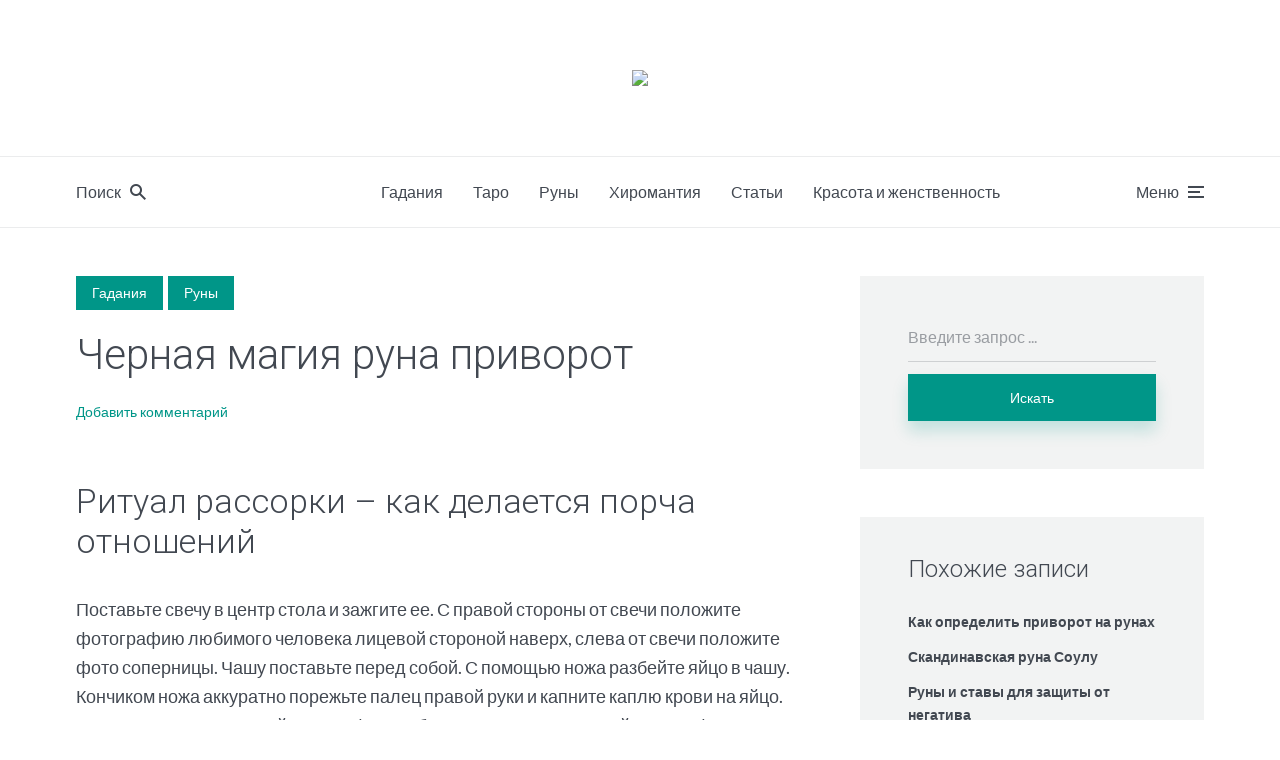

--- FILE ---
content_type: text/html; charset=UTF-8
request_url: https://zhelezoiogon.ru/cernaa-magia-i-runy-privorot-na-lubov-porca-na-smert/
body_size: 42155
content:
<!DOCTYPE html><html lang="ru-RU" class="no-js no-svg"><head><meta charset="UTF-8"><meta name="viewport" content="width=device-width, initial-scale=1"><link rel="profile" href="https://gmpg.org/xfn/11" /><meta name='robots' content='index, follow, max-image-preview:large, max-snippet:-1, max-video-preview:-1' /> <!-- This site is optimized with the Yoast SEO plugin v26.7 - https://yoast.com/wordpress/plugins/seo/ --><link media="all" href="https://zhelezoiogon.ru/wp-content/cache/autoptimize/css/autoptimize_b05f952e243877509bce89a6f8ac89a1.css" rel="stylesheet"><style media="screen">/*
Theme Name:     Johannes Child
Theme URI:      https://mekshq.com/theme/johannes/
Description:    Child theme for Johannes WordPress theme
Author:         meks
Author URI:     https://mekshq.com
Template:       johannes
Version:        0.1.0
*/</style><title>Черная магия и руны: приворот на любовь, порча на смерть</title><meta name="description" content="Детально рассмотрим: Черная магия руна приворот - с подробным описанием всех магических действий, чтобы ритуал не имел отрицательных последствий." /><link rel="canonical" href="https://zhelezoiogon.ru/cernaa-magia-i-runy-privorot-na-lubov-porca-na-smert/" /><meta property="og:locale" content="ru_RU" /><meta property="og:type" content="article" /><meta property="og:title" content="Черная магия и руны: приворот на любовь, порча на смерть" /><meta property="og:description" content="Детально рассмотрим: Черная магия руна приворот - с подробным описанием всех магических действий, чтобы ритуал не имел отрицательных последствий." /><meta property="og:url" content="https://zhelezoiogon.ru/cernaa-magia-i-runy-privorot-na-lubov-porca-na-smert/" /><meta property="og:site_name" content="Женственность и красота. Сайт про судьбу и истинное предназначение" /><meta property="article:published_time" content="2020-01-23T00:00:00+00:00" /><meta property="article:modified_time" content="2020-04-02T04:03:45+00:00" /><meta property="og:image" content="https://zhelezoiogon.ru/wp-content/uploads/b/7/a/b7af2a992630f7ba603f3c4444083f81.jpg" /><meta property="og:image:width" content="491" /><meta property="og:image:height" content="320" /><meta property="og:image:type" content="image/jpeg" /><meta name="author" content="kindgood" /><meta name="twitter:card" content="summary_large_image" /><meta name="twitter:label1" content="Написано автором" /><meta name="twitter:data1" content="kindgood" /> <script type="application/ld+json" class="yoast-schema-graph">{"@context":"https://schema.org","@graph":[{"@type":"Article","@id":"https://zhelezoiogon.ru/cernaa-magia-i-runy-privorot-na-lubov-porca-na-smert/#article","isPartOf":{"@id":"https://zhelezoiogon.ru/cernaa-magia-i-runy-privorot-na-lubov-porca-na-smert/"},"author":{"name":"kindgood","@id":"https://zhelezoiogon.ru/#/schema/person/933462dde91c6b220129cfad8966fdf1"},"headline":"Черная магия руна приворот","datePublished":"2020-01-23T00:00:00+00:00","dateModified":"2020-04-02T04:03:45+00:00","mainEntityOfPage":{"@id":"https://zhelezoiogon.ru/cernaa-magia-i-runy-privorot-na-lubov-porca-na-smert/"},"wordCount":4399,"commentCount":0,"image":{"@id":"https://zhelezoiogon.ru/cernaa-magia-i-runy-privorot-na-lubov-porca-na-smert/#primaryimage"},"thumbnailUrl":"https://zhelezoiogon.ru/wp-content/uploads/b/7/a/b7af2a992630f7ba603f3c4444083f81.jpg","articleSection":["Гадания","Руны"],"inLanguage":"ru-RU","potentialAction":[{"@type":"CommentAction","name":"Comment","target":["https://zhelezoiogon.ru/cernaa-magia-i-runy-privorot-na-lubov-porca-na-smert/#respond"]}]},{"@type":"WebPage","@id":"https://zhelezoiogon.ru/cernaa-magia-i-runy-privorot-na-lubov-porca-na-smert/","url":"https://zhelezoiogon.ru/cernaa-magia-i-runy-privorot-na-lubov-porca-na-smert/","name":"Черная магия и руны: приворот на любовь, порча на смерть","isPartOf":{"@id":"https://zhelezoiogon.ru/#website"},"primaryImageOfPage":{"@id":"https://zhelezoiogon.ru/cernaa-magia-i-runy-privorot-na-lubov-porca-na-smert/#primaryimage"},"image":{"@id":"https://zhelezoiogon.ru/cernaa-magia-i-runy-privorot-na-lubov-porca-na-smert/#primaryimage"},"thumbnailUrl":"https://zhelezoiogon.ru/wp-content/uploads/b/7/a/b7af2a992630f7ba603f3c4444083f81.jpg","datePublished":"2020-01-23T00:00:00+00:00","dateModified":"2020-04-02T04:03:45+00:00","author":{"@id":"https://zhelezoiogon.ru/#/schema/person/933462dde91c6b220129cfad8966fdf1"},"description":"Детально рассмотрим: Черная магия руна приворот - с подробным описанием всех магических действий, чтобы ритуал не имел отрицательных последствий.","breadcrumb":{"@id":"https://zhelezoiogon.ru/cernaa-magia-i-runy-privorot-na-lubov-porca-na-smert/#breadcrumb"},"inLanguage":"ru-RU","potentialAction":[{"@type":"ReadAction","target":["https://zhelezoiogon.ru/cernaa-magia-i-runy-privorot-na-lubov-porca-na-smert/"]}]},{"@type":"ImageObject","inLanguage":"ru-RU","@id":"https://zhelezoiogon.ru/cernaa-magia-i-runy-privorot-na-lubov-porca-na-smert/#primaryimage","url":"https://zhelezoiogon.ru/wp-content/uploads/b/7/a/b7af2a992630f7ba603f3c4444083f81.jpg","contentUrl":"https://zhelezoiogon.ru/wp-content/uploads/b/7/a/b7af2a992630f7ba603f3c4444083f81.jpg","width":491,"height":320},{"@type":"BreadcrumbList","@id":"https://zhelezoiogon.ru/cernaa-magia-i-runy-privorot-na-lubov-porca-na-smert/#breadcrumb","itemListElement":[{"@type":"ListItem","position":1,"name":"Главная страница","item":"https://zhelezoiogon.ru/"},{"@type":"ListItem","position":2,"name":"Статьи от эксперта","item":"https://zhelezoiogon.ru/stati/"},{"@type":"ListItem","position":3,"name":"Черная магия руна приворот"}]},{"@type":"WebSite","@id":"https://zhelezoiogon.ru/#website","url":"https://zhelezoiogon.ru/","name":"Женственность и красота. Сайт про судьбу и истинное предназначение","description":"Сайт про женственность, красоту, судьбу и истинное предназначение","potentialAction":[{"@type":"SearchAction","target":{"@type":"EntryPoint","urlTemplate":"https://zhelezoiogon.ru/?s={search_term_string}"},"query-input":{"@type":"PropertyValueSpecification","valueRequired":true,"valueName":"search_term_string"}}],"inLanguage":"ru-RU"},{"@type":"Person","@id":"https://zhelezoiogon.ru/#/schema/person/933462dde91c6b220129cfad8966fdf1","name":"kindgood","image":{"@type":"ImageObject","inLanguage":"ru-RU","@id":"https://zhelezoiogon.ru/#/schema/person/image/","url":"https://secure.gravatar.com/avatar/ce405225ea301c3b2f2d4120893a77694d9065a57d85e70da11008200689a3bb?s=96&r=g","contentUrl":"https://secure.gravatar.com/avatar/ce405225ea301c3b2f2d4120893a77694d9065a57d85e70da11008200689a3bb?s=96&r=g","caption":"kindgood"},"url":"https://zhelezoiogon.ru/author/kindgood/"}]}</script> <!-- / Yoast SEO plugin. --><link rel='dns-prefetch' href='//fonts.googleapis.com' /><link rel='stylesheet' id='johannes-fonts-css' href='https://fonts.googleapis.com/css?family=Lato%3Aregular%7CRoboto%3A300&#038;ver=1.2' type='text/css' media='all' /> <script type="text/javascript" src="https://zhelezoiogon.ru/wp-includes/js/jquery/jquery.min.js?ver=3.7.1" id="jquery-core-js"></script> <meta name="generator" content="Redux 4.5.10" /><!--noptimize--><script data-noptimize="" data-wpfc-render="false">
/* <![CDATA[ */
window.fpm_settings = {"timer_text":"\u0417\u0430\u043a\u0440\u044b\u0442\u044c \u0447\u0435\u0440\u0435\u0437","lazyload":"false","threshold":"300","dublicate":"true","rtb":"false","sidebar":"false","selector":".fpm_end","bottom":"10","ajaxUrl":"https:\/\/zhelezoiogon.ru\/wp-admin\/admin-ajax.php","ip_to_block":"https:\/\/zhelezoiogon.ru\/ip.html","get_ip":"https:\/\/zhelezoiogon.ru\/wp-content\/plugins\/flatpm-wp\/ip.php","speed":"300","overlay":"false","locale":"ru","key":"U2R1elQ1TzNENElVcTF6","role":"not_logged_in"};
/* ]]> */
</script>
<!--/noptimize--><!--noptimize-->
<noscript data-noptimize id="fpm_modul">
<style>
html{max-width:100vw}
.fpm-async:not([data-fpm-type="outgoing"]) + .fpm-async:not([data-fpm-type="outgoing"]){display:none}
[data-fpm-type]{background-color:transparent;transition:background-color .2s ease}
[data-fpm-type]{position:relative;overflow:hidden;border-radius:3px;z-index:0}
.fpm-cross{transition:box-shadow .2s ease;position:absolute;top:-0px;right:0;width:34px;height:34px;background:#000000;display:block;cursor:pointer;z-index:99;border:none;padding:0;min-width:0;min-height:0}
.fpm-cross:hover{box-shadow:0 0 0 50px rgba(0,0,0,.2) inset}
.fpm-cross:after,
.fpm-cross:before{transition:transform .3s ease;content:'';display:block;position:absolute;top:0;left:0;right:0;bottom:0;width:calc(34px / 2);height:3px;background:#ffffff;transform-origin:center;transform:rotate(45deg);margin:auto}
.fpm-cross:before{transform:rotate(-45deg)}
.fpm-cross:hover:after{transform:rotate(225deg)}
.fpm-cross:hover:before{transform:rotate(135deg)}
.fpm-timer{position:absolute;top:-0px;right:0;padding:0 15px;color:#ffffff;background:#000000;line-height:34px;height:34px;text-align:center;font-size:14px;z-index:99}
[data-fpm-type="outgoing"].center .fpm-timer,[data-fpm-type="outgoing"].center .fpm-cross{top:0!important}
.fpm-timer span{font-size:16px;font-weight:600}
[data-fpm-type="outgoing"]{transition:transform 300ms ease,opacity 300ms ease,min-width 0s;transition-delay:0s,0s,.3s;position:fixed;min-width:250px!important;z-index:9999;opacity:0;background:#ffffff;pointer-events:none;will-change:transform;overflow:visible;max-width:100vw}
[data-fpm-type="outgoing"]:after{content:'';position:absolute;top:0;left:0;right:0;bottom:0;z-index:1;pointer-events:all}
[data-fpm-type="outgoing"].fpm-show:after{pointer-events:none}


[data-fpm-type="outgoing"] *{max-width:none}

[data-fpm-type="outgoing"].left-top [id*="yandex_rtb_"],
[data-fpm-type="outgoing"].right-top [id*="yandex_rtb_"],
[data-fpm-type="outgoing"].left-center [id*="yandex_rtb_"],
[data-fpm-type="outgoing"].right-center [id*="yandex_rtb_"],
[data-fpm-type="outgoing"].left-bottom [id*="yandex_rtb_"],
[data-fpm-type="outgoing"].right-bottom [id*="yandex_rtb_"]{max-width:336px;min-width:160px}

[data-fpm-type].no-preloader:after,[data-fpm-type].no-preloader:before,
[data-fpm-type="outgoing"]:after,[data-fpm-type="outgoing"]:before{display:none}

[data-fpm-type="outgoing"].fpm-show{opacity:1;pointer-events:all;min-width:0!important}

[data-fpm-type="outgoing"].center{position:fixed;top:50%;left:50%;height:auto;z-index:-2;opacity:0;transform:translateX(-50%) translateY(-50%) scale(.6)}
[data-fpm-type="outgoing"].center.fpm-show{transform:translateX(-50%) translateY(-50%) scale(1);opacity:1}
[data-fpm-type="outgoing"].center.fpm-show{z-index:2000}

[data-fpm-type="outgoing"].left-top{top:0;left:0;transform:translateX(-100%)}
[data-fpm-type="outgoing"].top-center{top:0;left:50%;transform:translateX(-50%) translateY(-100%)}
[data-fpm-type="outgoing"].right-top{top:0;right:0;transform:translateX(100%)}
[data-fpm-type="outgoing"].left-center{top:50%;left:0;transform:translateX(-100%) translateY(-50%)}
[data-fpm-type="outgoing"].right-center{top:50%;right:0;transform:translateX(100%) translateY(-50%)}
[data-fpm-type="outgoing"].left-bottom{bottom:0;left:0;transform:translateX(-100%)}
[data-fpm-type="outgoing"].bottom-center{bottom:0;left:50%;transform:translateX(-50%) translateY(100%)}
[data-fpm-type="outgoing"].right-bottom{bottom:0;right:0;transform:translateX(100%)}
[data-fpm-type="outgoing"].fpm-show.left-center,
[data-fpm-type="outgoing"].fpm-show.right-center{transform:translateX(0) translateY(-50%)}
[data-fpm-type="outgoing"].fpm-show.top-center,
[data-fpm-type="outgoing"].fpm-show.bottom-center{transform:translateX(-50%) translateY(0)}
[data-fpm-type="outgoing"].fpm-show.left-top,
[data-fpm-type="outgoing"].fpm-show.right-top,
[data-fpm-type="outgoing"].fpm-show.left-bottom,
[data-fpm-type="outgoing"].fpm-show.right-bottom{transform:translateX(0)}

.fpm-overlay{position:fixed;width:100%;height:100%;pointer-events:none;top:0;left:0;z-index:1000;opacity:0;background:#0000008a;transition:all 300ms ease;-webkit-backdrop-filter:blur(0px);backdrop-filter:blur(0px)}
[data-fpm-type="outgoing"].center.fpm-show ~ .fpm-overlay{opacity:1;pointer-events:all}
.fpm-fixed{position:fixed;z-index:50}
.fpm-stop{position:relative;z-index:50}
.fpm-preroll{position:relative;overflow:hidden;display:block}
.fpm-preroll.hasIframe{padding-bottom:56.25%;height:0}
.fpm-preroll iframe{display:block;width:100%;height:100%;position:absolute}
.fpm-preroll_flex{display:flex;align-items:center;justify-content:center;position:absolute;top:0;left:0;right:0;bottom:0;background:rgba(0,0,0,.65);opacity:0;transition:opacity .35s ease;z-index:2}
.fpm-preroll_flex.fpm-show{opacity:1}
.fpm-preroll_flex.fpm-hide{pointer-events:none;z-index:-1}
.fpm-preroll_item{position:relative;max-width:calc(100% - 68px);max-height:100%;z-index:-1;pointer-events:none;cursor:default}
.fpm-preroll_flex.fpm-show .fpm-preroll_item{z-index:3;pointer-events:all}
.fpm-preroll_flex .fpm-timer,
.fpm-preroll_flex .fpm-cross{top:10px!important;right:10px!important}
.fpm-preroll_hover{position:absolute;top:0;left:0;right:0;bottom:0;width:100%;height:100%;z-index:2}
.fpm-preroll_flex:not(.fpm-show) .fpm-preroll_hover{cursor:pointer}
.fpm-hoverroll{position:relative;overflow:hidden;display:block}
.fpm-hoverroll_item{position:absolute;bottom:0;left:50%;margin:auto;transform:translateY(100%) translateX(-50%);transition:all 300ms ease;z-index:1000;max-height:100%}

.fpm-preroll_item [id*="yandex_rtb_"],
.fpm-hoverroll_item [id*="yandex_rtb_"]{min-width:160px}

.fpm-hoverroll:hover .fpm-hoverroll_item:not(.fpm-hide){transform:translateY(0) translateX(-50%)}
.fpm-slider{display:grid}
.fpm-slider > *{grid-area:1/1;margin:auto;opacity:0;transform:translateX(200px);transition:all 420ms ease;pointer-events:none;width:100%;z-index:0}
.fpm-slider > *.fpm-hide{transform:translateX(-100px)!important;opacity:0!important;z-index:0!important}
.fpm-slider > *.fpm-show{transform:translateX(0);pointer-events:all;opacity:1;z-index:1}
.fpm-slider .fpm-timeline{width:100%;height:2px;background:#f6f5ff;position:relative}
.fpm-slider .fpm-timeline:after{content:'';position:absolute;background:#d5ceff;height:100%;transition:all 300ms ease;width:0}
.fpm-slider > *.fpm-show .fpm-timeline:after{animation:timeline var(--duration) ease}
.fpm-slider > *:hover .fpm-timeline:after{animation:timeline-hover}
.fpm-slider > *:after{content:'';position:absolute;top:0;left:0;right:0;bottom:0;z-index:1;pointer-events:all}
.fpm-slider > *.fpm-show:after{pointer-events:none}
@keyframes timeline-hover{}
@keyframes timeline{0% {width:0}100% {width:100%}}
.fpm-interscroller-wrapper{position:relative;width:100%;max-width:100%;height:var(--height)}
.fpm-interscroller{position:absolute;top:0;left:0;width:100%;height:100%;clip:rect(0,auto,auto,0);background:var(--background)}
.fpm-interscroller + div{position:absolute;bottom:0;left:0;right:0;top:0;margin:auto;display:block;height:1px}
.fpm-interscroller-inner{position:fixed;top:50%;transform:translate(0,-50%);max-width:100%;display:flex;justify-content:center;align-items:center;width:var(--width)}
.fpm-interscroller-inner > div{min-width:100px;min-height:100px}
.fpm-interscroller-text{position:absolute;text-align:center;padding:10px;background:var(--background);color:var(--color);font-size:14px;z-index:1;line-height:1.4}
.fpm-interscroller-text.top{top:0;left:0;right:0}
.fpm-interscroller-text.bottom{bottom:0;left:0;right:0}
</style>
</noscript>
<!--/noptimize-->  <!--noptimize-->
<script data-noptimize="" data-wpfc-render="false">
/* <![CDATA[ */
fpm_settings.selector="true"===fpm_settings.sidebar?fpm_settings.selector:".fpm_end",!NodeList.prototype.forEach&&Array.prototype.forEach&&(NodeList.prototype.forEach=Array.prototype.forEach),window.yaContextCb=window.yaContextCb||[],window.fpm_shuffleArray=function(e){for(var t=e.length-1;0<t;t--){var n=Math.floor(Math.random()*(t+1)),r=e[t];e[t]=e[n],e[n]=r}return e},window.fpm_queryAll=function(t,e,n){try{n="true"===(n=n||"true");var r=!1;["!>","!","!^","!~","!+",":after(",":after-sibling(",":before(",":before-sibling(",":contains(",":icontains(",":starts-with(",":istarts-with(",":ends-with(",":iends-with(",":first(",":has(",":has-sibling("].forEach(function(e){t.includes(e)&&(r=!0)});var o=[];if(r){if(!e)return[];for(var i=document.evaluate(e,document,null,XPathResult.ORDERED_NODE_SNAPSHOT_TYPE,null),a=0,s=i.snapshotLength;a<s;a++)o.push(i.snapshotItem(a))}else o=Array.from(document.querySelectorAll(t));return n||(o=o.filter(function(e){return fpm_user.until_child.includes(e)})),o}catch(e){return fpm_user.debug&&console.log(e),[]}},window.fpm_debug=function(e,t){fpm_user.debug&&(t=t||"the reason is not established",console.log("%cID: "+e,"color: white; background: #ec5555"),console.log("URL: "+window.fpm_settings.ajaxUrl.replace("admin-ajax.php","")+"admin.php?page=fpm_blocks&id="+e),console.log("Reason: "+t),console.log("=".repeat(27)))},window.fpm_ipv6Normalize=function(e){var t=(e=e.toLowerCase()).split(/\:\:/g);if(2<t.length)return!1;var n=[];if(1===t.length){if(8!==(n=e.split(/\:/g)).length)return!1}else if(2===t.length){var e=t[0],t=t[1],r=e.split(/\:/g),o=t.split(/\:/g);for(i in r)n[i]=r[i];for(var i=o.length;0<i;--i)n[7-(o.length-i)]=o[i-1]}for(i=0;i<8;++i)void 0===n[i]&&(n[i]="0000"),n[i]=fpm_ipv6LeftPad(n[i],"0",4);return n.join(":")},window.fpm_ipv6LeftPad=function(e,t,n){n=t.repeat(n);return e.length<n.length&&(e=n.substring(0,n.length-e.length)+e),e},window.fpm_ipToInt=function(e){var t=[];return e.includes(":")?(fpm_ipv6Normalize(e).split(":").forEach(function(e){t.push(parseInt(e,16).toString(2).padStart(16,"0"))}),"function"==typeof window.BigInt&&BigInt(t.join(""),2)):(e.split(".").forEach(function(e){t.push(e.padStart(3,"0"))}),parseInt(t.join("")))},window.fpm_request_ip_api=function(){var e=new Promise(function(e,t){var n=new XMLHttpRequest;n.onreadystatechange=function(){n.readyState==XMLHttpRequest.DONE&&e(n.responseText)},n.open("GET","https://ip.mehanoid.pro/?lang="+fpm_settings.locale,!0),n.send()}),t=new Promise(function(e,t){var n=new XMLHttpRequest;n.onreadystatechange=function(){n.readyState==XMLHttpRequest.DONE&&(200==n.status?e(n.responseText):t({url:fpm_settings.ip_to_block,status:n.status,statusText:n.statusText}))},n.open("GET",fpm_settings.ip_to_block,!0),n.send()});Promise.all([e,t]).then(function(e){var t=JSON.parse(e[0]),n=e[1].split("\n").filter(Boolean);fpm_body.classList.remove("fpm_geo"),fpm_user.ccode=t.countryCode.toLowerCase(),fpm_user.country=t.country.toLowerCase(),fpm_user.city=t.city.toLowerCase(),fpm_user.isp=t.isp.toLowerCase(),fpm_setCookie("fpm_ccode",fpm_user.ccode),fpm_setCookie("fpm_country",fpm_user.country),fpm_setCookie("fpm_city",fpm_user.city),fpm_setCookie("fpm_isp",fpm_user.isp),fpm_user.ip="true",0<n.length?new Promise(function(e,t){var n=new XMLHttpRequest;n.onreadystatechange=function(){n.readyState==XMLHttpRequest.DONE&&(200==n.status?e(n.responseText):t({url:fpm_settings.get_ip,status:n.status,statusText:n.statusText}))},n.open("GET",fpm_settings.get_ip,!0),n.send()}).then(function(r){r=fpm_ipToInt(r),n.find(function(e){if(e.includes("-")){var t=e.split("-"),n=fpm_ipToInt(t[0].trim()),t=fpm_ipToInt(t[1].trim());if(r<=t&&n<=r)return fpm_user.ip="false",!0}else if(fpm_ipToInt(e.trim())==r)return fpm_user.ip="false",!0;return!1}),fpm_user.testcook&&fpm_setCookie("fpm_ip",fpm_user.ip),fpm_async_then("ip_api")}):(fpm_user.testcook&&fpm_setCookie("fpm_ip",fpm_user.ip),fpm_async_then("ip_api"))})},window.fpm_on=function(e,t,n,r,o){o=o||!1,e.addEventListener(t,function(e){for(var t=e.target;t&&t!==this;)t.matches(n)&&r.call(t,e),t=t.parentNode},{once:o})},window.fpm_contentsUnwrap=function(e){for(var t=e.parentNode;e.firstChild;)t.insertBefore(e.firstChild,e);t.removeChild(e)},window.fpm_wrap=function(e,t){e.parentNode.insertBefore(t,e),t.appendChild(e)},window.fpm_until=function(e,t,n,r){r=r||"nextElementSibling";var o=[];if(!e)return o;for(o.push(e),e=e[r];e&&(o.push(e),!e.matches(t));)e=(n&&e.matches(n),e[r]);return o},window.fpm_findSelector=function(e,t){var n=[];return t&&(e=e||[]).forEach(function(e){e.matches(t)&&n.push(e);e=e.querySelectorAll(t);e&&0<e.length&&(n=n.concat([...e]))}),n},window.fpm_toNodeList=function(e){var t=document.createDocumentFragment();return e.forEach(function(e){t.appendChild(e.cloneNode())}),t},window.fpm_jsonp=function(e,t){var n="jsonp_callback_"+Math.round(1e5*Math.random());window[n]=function(e){delete window[n],fpm_body.removeChild(r),t(e)};var r=document.createElement("script");r.src=e+(0<=e.indexOf("?")?"&":"?")+"callback="+n,fpm_body.appendChild(r)},window.flatPM_serialize=function(e,t){var n,r,o,i=[];for(n in e)e.hasOwnProperty(n)&&(r=t?t+"["+n+"]":n,o=e[n],i.push(null!==o&&"object"==typeof o?flatPM_serialize(o,r):encodeURIComponent(r)+"="+encodeURIComponent(o)));return i.join("&")},document.write=function(e){var t=document.createElement("div");document.currentScript.insertAdjacentElement("afterend",t),fpm_setHTML(t,e),fpm_stack_scripts.block||(fpm_stack_scripts.block=!0,fpm_setSCRIPT()),fpm_contentsUnwrap(t)},window.fpm_sticky=function(e,a,t){var s=e,l=null,d=t=t||0;function n(){if(null==l){for(var e=getComputedStyle(s,""),t="",n=0;n<e.length;n++)0!=e[n].indexOf("overflow")&&0!=e[n].indexOf("padding")&&0!=e[n].indexOf("border")&&0!=e[n].indexOf("outline")&&0!=e[n].indexOf("box-shadow")&&0!=e[n].indexOf("background")||(t+=e[n]+": "+e.getPropertyValue(e[n])+"; ");(l=document.createElement("div")).style.cssText=t+" box-sizing: border-box; width: "+s.offsetWidth+"px;",s.insertBefore(l,s.firstChild);for(var r=s.childNodes.length,n=1;n<r;n++)l.appendChild(s.childNodes[1]);s.style.padding="0",s.style.border="0"}s.style.height=l.getBoundingClientRect().height+"px";var o=s.getBoundingClientRect(),i=Math.round(o.top+l.getBoundingClientRect().height-a.getBoundingClientRect().bottom);o.top-d<=0?o.top-d<=i?(l.className=fpm_attr.stop,l.style.top=-i+"px"):(l.className=fpm_attr.fixed,l.style.top=d+"px"):(l.className="",l.style.top=""),window.addEventListener("resize",function(){s.children[0].style.width=getComputedStyle(s,"").width},!1)}window.addEventListener("scroll",n,!1),fpm_body.addEventListener("scroll",n,!1),n()},window.fpm_addDays=function(e,t){var n=60*e.getTimezoneOffset()*1e3,r=e.getTime(),e=new Date;return r+=864e5*t,e.setTime(r),n!=(t=60*e.getTimezoneOffset()*1e3)&&(r+=t-n,e.setTime(r)),e},window.fpm_adbDetect=function(){var e=document.createElement("div");e.id="yandex_rtb_",e.classList.add("adsbygoogle"),e.setAttribute("data-tag","flat_pm"),e.style="position:absolute;left:-9999px;top:-9999px",e.innerHTML="Adblock<br>detector",fpm_body.insertAdjacentElement("afterbegin",e);var t=document.querySelector('#yandex_rtb_.adsbygoogle[data-tag="flat_pm"]');if(!t)return!0;t=t.currentStyle||window.getComputedStyle(t,""),t=parseInt(t.height);return e.remove(),!(!isNaN(t)&&0!=t)},window.fpm_setCookie=function(e,t,n){var r,o=(n=n||{path:"/"}).expires;"number"==typeof o&&o&&((r=new Date).setTime(r.getTime()+1e3*o),o=n.expires=r),o&&o.toUTCString&&(n.expires=o.toUTCString());var i,a=e+"="+(t=encodeURIComponent(t));for(i in n){a+="; "+i;var s=n[i];!0!==s&&(a+="="+s)}document.cookie=a},window.fpm_getCookie=function(n){var e=document.cookie.split("; ").reduce(function(e,t){t=t.split("=");return t[0]===n?decodeURIComponent(t[1]):e},"");return""!=e?e:void 0},window.flatPM_testCookie=function(){var e="test_56445";try{return localStorage.setItem(e,e),localStorage.removeItem(e),!0}catch(e){return!1}},window.fpm_randomString=function(e){for(var t="",n="abcdefghijklmnopqrstuvwxyz",r=n.length,o=0;o<e;o++)t+=n.charAt(Math.floor(Math.random()*r));return t},window.fpm_randomProperty=function(e){e=Object.keys(e);return e[Math.floor(Math.random()*e.length)]},window.fpm_random=function(e,t){return Math.floor(Math.random()*(t-e+1))+e},window.flatPM_sanitizeUrlParams=function(e){return e&&["__proto__","constructor","prototype"].includes(e.toLowerCase())?e.toUpperCase():e},window.fpm_getUrlParams=function(e){var t={};e=e||window.location.href;e=(e=flatPM_sanitizeUrlParams(e))?e.split("?")[1]:window.location.search.slice(1);if(e)for(var n=(e=e.split("#")[0]).split("&"),r=0;r<n.length;r++){var o,i=n[r].split("="),a=i[0],s=void 0===i[1]||i[1],a=a.toLowerCase();"string"==typeof s&&(s=s.toLowerCase()),a.match(/\[(\d+)?\]$/)?(t[o=a.replace(/\[(\d+)?\]/,"")]||(t[o]=[]),a.match(/\[\d+\]$/)?(i=/\[(\d+)\]/.exec(a)[1],t[o][i]=s):t[o].push(s)):t[a]?(t[a]&&"string"==typeof t[a]&&(t[a]=[t[a]]),t[a].push(s)):t[a]=s}return t},window.fpm_dynamicInterval=function(e,t,n,r,o){t.autorefresh&&"0"!==t.autorefresh&&setTimeout(function(){e.innerHTML="",r<=++o&&(o=0),t=n[o],fpm_pre_setHTML(e,t.code),fpm_dynamicInterval(e,t,n,r,o)},1e3*t.autorefresh)},flatPM_testCookie()&&fpm_setCookie("fpm_visit",(parseInt(fpm_getCookie("fpm_visit"))||0)+1),window.fpm_stack_scripts={scripts:[],block:!1},window.fpm_base64test=/^([0-9a-zA-Z+/]{4})*(([0-9a-zA-Z+/]{2}==)|([0-9a-zA-Z+/]{3}=))?$/,window.fpm_then={ip_api:[],load:[]},window.fpm_titles="h1,h2,h3,h4,h5,h6",window.fpm_date=new Date,window.fpm_dateYear=fpm_date.getFullYear(),window.fpm_dateMonth=2==(fpm_date.getMonth()+1+"").length?fpm_date.getMonth()+1:"0"+(fpm_date.getMonth()+1),window.fpm_dateWeek=0===fpm_date.getDay()?6:fpm_date.getDay()-1,window.fpm_dateUTCWeek=0===fpm_date.getUTCDay()?6:fpm_date.getUTCDay()-1,window.fpm_dateDay=2==(fpm_date.getDate()+"").length?fpm_date.getDate():"0"+fpm_date.getDate(),window.fpm_dateHours=2==(fpm_date.getHours()+"").length?fpm_date.getHours():"0"+fpm_date.getHours(),window.fpm_dateUTCHours=fpm_date.getUTCHours(),window.fpm_dateMinutes=2==(fpm_date.getMinutes()+"").length?fpm_date.getMinutes():"0"+fpm_date.getMinutes(),window.fpm_increment={};var prop,fpm_modul=fpm_queryAll("noscript#fpm_modul"),fpm_modul_text="";for(prop in 0<fpm_modul.length&&(fpm_modul_text=fpm_modul[0].outerText,fpm_modul[0].remove()),window.fpm_attr={id:"",type:"",inner:"",status:"",async:"",modal:"",overlay:"",timer:"",cross:"",close_event:"",out:"",fixed:"",stop:"",preroll:"",hoverroll:"",show:"",hide:"",done:"",slider:"",timeline:"",interscroller:""},fpm_modul_text=(fpm_modul_text=fpm_modul_text.replace("<style>","")).replace("</style>",""),fpm_attr){fpm_attr[prop]=fpm_randomString(10);var regex=new RegExp("fpm-"+prop,"g"),fpm_modul_text=fpm_modul_text.replace(regex,fpm_attr[prop])}document.head.insertAdjacentHTML("beforeend","<style>"+fpm_modul_text+"</style>"),window.fpm_user={init:function(){window.fpm_body=window.fpm_body||document.querySelector("body"),this.fpm_end=document.querySelectorAll(".fpm_end"),this.fpm_end=this.fpm_end[this.fpm_end.length-1],this.fpm_start=document.querySelector(".fpm_start"),this.testcook=flatPM_testCookie(),this.browser=this.searchString(this.dataBrowser)||!1,this.os=this.searchString(this.dataOS)||!1,this.referer=this.cookieReferer(),this.winwidth=window.innerWidth,this.date=fpm_dateYear+"-"+fpm_dateMonth+"-"+fpm_dateDay,this.time=fpm_dateHours+":"+fpm_dateMinutes,this.adb=fpm_adbDetect(),this.until=fpm_until(this.fpm_start,".fpm_end"),this.textlen=this.until.map(function(e){return e.outerText}).join().replace(/(\s)+/g,"").length,this.titlelen=fpm_toNodeList(this.until).querySelectorAll(fpm_titles).length,this.country=this.cookieData("country").toLowerCase(),this.city=this.cookieData("city").toLowerCase(),this.ccode=this.cookieData("ccode").toLowerCase(),this.isp=this.cookieData("isp").toLowerCase(),this.ip=this.cookieData("ip").toLowerCase(),this.agent=navigator.userAgent,this.language=navigator.languages&&navigator.languages.length?navigator.languages[0]:navigator.userLanguage||navigator.language,this.until_child=this.until.map(function(e){return[e,Array.from(e.querySelectorAll("*"))]}).flat(1/0),this.debug=fpm_getUrlParams()["fpm-debug"],this.color_scheme=window.matchMedia&&window.matchMedia("(prefers-color-scheme: dark)").matches?"dark":"light"},cookieReferer:function(){return parent!==window?"///:iframe":fpm_user.testcook?(void 0===fpm_getCookie("fpm_referer")&&fpm_setCookie("fpm_referer",""!=document.referrer?document.referrer:"///:direct"),fpm_getCookie("fpm_referer")):""!=document.referrer?document.referrer:"///:direct"},cookieData:function(e){return fpm_user.testcook&&void 0!==fpm_getCookie("fpm_"+e)?fpm_getCookie("fpm_"+e):""},searchString:function(e){for(var t=e.length,n=0;n<t;n++){var r=e[n].str;if(r&&e[n].subStr.test(r))return e[n].id}},dataBrowser:[{str:navigator.userAgent,subStr:/YaBrowser/,id:"YaBrowser"},{str:navigator.vendor,subStr:/Apple/,id:"Safari"},{str:navigator.userAgent,subStr:/OPR/,id:"Opera"},{str:navigator.userAgent,subStr:/Firefox/,id:"Firefox"},{str:navigator.userAgent,subStr:/Edge/,id:"Edge"},{str:navigator.userAgent,subStr:/Chrome/,id:"Chrome"}],dataOS:[{str:navigator.platform,subStr:/Win/,id:"Windows"},{str:navigator.platform,subStr:/Mac/,id:"Mac"},{str:navigator.platform,subStr:/(iPhone|iPad|iPod)/,id:"iPhone"},{str:navigator.platform,subStr:/Linux/,id:"Linux"}]},window.fpm_offsetTop_with_exeptions=function(r,o){return r=r||"",o=o||"",window.exeptions_offsetTop=window.exeptions_offsetTop||[],window.exeptions_offsetTop[r]||(window.exeptions_offsetTop[r]=fpm_user.until.map(function(e){var t=Array.from(e.querySelectorAll("*")),n=[];return""!=r&&(n=fpm_queryAll(r,o,"false"),t=t.filter(function(e){return!n.includes(e)})),[e,t]}).flat(1/0).map(function(e){return{el:e,offset:Math.round(e.getBoundingClientRect().top-fpm_user.fpm_start.getBoundingClientRect().top)}}),window.exeptions_offsetTop[r])},window.fpm_textLength_with_exeptions=function(i,a){if(i=i||"",a=a||"",window.exeptions_textLength=window.exeptions_textLength||[],window.exeptions_textLength[i])return window.exeptions_textLength[i];var s=0;return window.exeptions_textLength[i]=fpm_user.until.map(function(e){if("SCRIPT"==e.tagName)return[];var t=Array.from(e.querySelectorAll("*")),n=[];""!=i&&(n=fpm_queryAll(i,a,"false"),t=t.filter(function(e){return!n.includes(e)}));var r=0,o=e.outerText.replace(/(\s)+/g,"").length;return 0<t.length&&t.forEach(function(e){var t;void 0!==e.outerText&&"SCRIPT"!=e.tagName&&(t=e.outerText.replace(/(\s)+/g,"").length,r+=t,s+=t),e.fpm_textLength=s}),s+=o-r,e.fpm_textLength=s,[e,t]}).flat(1/0),window.exeptions_textLength[i]},void 0!==fpm_getUrlParams().utm_referrer&&(fpm_setCookie("fpm_referer",fpm_getUrlParams().utm_referrer),fpm_user.referer=fpm_getUrlParams().utm_referrer),window.fpm_async_then=function(e){var t=fpm_then[e].length;if(0!=t)for(var n=0;n<t;n++){var r=fpm_then[e][n];fpm_next(r)}else fpm_then[e]=[]},window.flatPM_persentWrapper=function(e,n,t){var r=0,o=!1;return e.forEach(function(e){var t=e.outerText.replace(/(\s)+/g,"");r<n&&(r+=t.length,o=e)}),o},window.fpm_textLength_between=function(e,t,n){var r=e,o=0,i=e.outerText.length,a="data-"+fpm_attr.id;(n=n||!1)&&(o=e.outerText.length,i=0);e:do{for(var s=e;null!==s.previousElementSibling;){if((s=s.previousElementSibling).hasAttribute(a))break e;if(s.previousElementSibling===fpm_user.fpm_start){o=1e8;break e}if(0<(l=s.querySelectorAll("[data-"+fpm_attr.id+"]")).length){l=l[l.length-1];do{for(;null!==l.nextElementSibling;)o+=(l=l.nextElementSibling).outerText.length}while((l=l.parentNode)!==s);break}if(t<=(o+=s.outerText.length))break e}}while(e=e.parentNode,e!==fpm_user.fpm_start.parentNode);e=r;e:do{for(var l,s=e;null!==s.nextElementSibling;){if((s=s.nextElementSibling).hasAttribute(a))break e;if(s.nextElementSibling===fpm_user.fpm_end){i=1e8;break e}if(0<(l=s.querySelectorAll("[data-"+fpm_attr.id+"]")).length){l=l[0];do{for(;null!==l.previousElementSibling;)i+=(l=l.previousElementSibling).outerText.length}while((l=l.parentNode)!==s);break}if(t<=(i+=s.outerText.length))break e}}while(e=e.parentNode,e!==fpm_user.fpm_start.parentNode);return t<=o&&t<=i},window.fpm_interscroller_resize=function(){document.querySelectorAll("."+fpm_attr.interscroller+"-inner").forEach(function(e){e.style.setProperty("--width",e.parentNode.getBoundingClientRect().width+"px")})},window.addEventListener("resize",fpm_interscroller_resize),window.fpm_getScrollbarWidth=function(){var e=document.createElement("div");e.style.visibility="hidden",e.style.overflow="scroll",e.style.msOverflowStyle="scrollbar",document.body.appendChild(e);var t=document.createElement("div");e.appendChild(t);t=e.offsetWidth-t.offsetWidth;return e.parentNode.removeChild(e),t},window.fpm_interscrollerObserver=function(e,t){t=t||3;var n,r=parseInt(window.getComputedStyle(document.body,null).getPropertyValue("padding-right")),o=e.querySelectorAll("span.timer");function i(){return 85<100/window.innerHeight*e.getBoundingClientRect().height?e.getBoundingClientRect().bottom-document.querySelector("html").getBoundingClientRect().top-window.innerHeight:e.getBoundingClientRect().bottom-document.querySelector("html").getBoundingClientRect().top+(window.innerHeight-e.getBoundingClientRect().height)/2-window.innerHeight}document.body.style.overflow="hidden",document.body.style.paddingRight=r+fpm_getScrollbarWidth()+"px",window.scrollTo({top:i(),left:0,behavior:"smooth"}),n=setInterval(function(){window.scrollTo({top:i(),left:0,behavior:"smooth"})},100);var a=setInterval(function(){t--,o.forEach(function(e){e.innerHTML=t}),t<=0&&(document.body.style.overflow="auto",document.body.style.paddingRight=r+"px",o.forEach(function(e){e.remove()}),clearInterval(n),clearInterval(a))},1e3)},window.fpm_render_pixel_ads=function(e,t){t.xpath=t.xpath||"";var n,r,o,i,a=fpm_user.fpm_end.getBoundingClientRect().top-fpm_user.fpm_start.getBoundingClientRect().top,s=fpm_offsetTop_with_exeptions(t.exclude,t.xpath);if((t.n=t.n&&0!=t.n?t.n:1,["percent_once","px_once","center"].includes(t.type)&&("percent_once"===t.type&&(r=Math.round(window.innerHeight/100*t.n)),"px_once"===t.type&&(r=+t.n),"center"===t.type&&(r=a/2),r<(i=200+a)&&(f=[...s].sort((e,t)=>Math.abs(r-e.offset)-Math.abs(r-t.offset)),o=s.find(function(e){return e.offset===f[0].offset}).el,t.m?(t.m=+t.m,fpm_textLength_between(o,t.m)&&o.insertAdjacentElement("beforebegin",e)):o.insertAdjacentElement("beforebegin",e))),["percent_iterable","px_iterable"].includes(t.type))&&("percent_iterable"===t.type&&(r=Math.round(window.innerHeight/100*t.n),n=t.start?Math.round(window.innerHeight/100*t.start):r),"px_iterable"===t.type&&(r=+t.n,n=t.start?+t.start:r),r<(i=200+a))){var l=i;t.max&&(l=Math.min(i,r*t.max+n));for(var d=n;d<l;){var f=[...s].sort((e,t)=>Math.abs(d-e.offset)-Math.abs(d-t.offset));o=s.find(function(e){return e.offset===f[0].offset}).el,t.m?(t.m=+t.m,fpm_textLength_between(o,t.m)&&o.insertAdjacentElement("beforebegin",e.cloneNode())):o.insertAdjacentElement("beforebegin",e.cloneNode()),d+=r}}},window.fpm_cross_timer=function(t,n,r){var e,o=null!==r.querySelector("."+fpm_attr.cross),i=null!==r.querySelector("."+fpm_attr.timer);"true"===n.cross&&((e=document.createElement("div")).classList.add(fpm_attr.cross),e.addEventListener("click",function(e){e.preventDefault(),fpm_close_event(t,n,r),r.classList.add(fpm_attr.hide),fpm_setCookie("fpm_outgoing_"+t.id,"true")})),n.timeout=parseInt(n.timeout)||0;var a,s,l,d=n.cross_offset&&"true"===n.cross_offset?r.firstChild:r;"true"===n.timer&&0<n.timeout?((a=document.createElement("div")).classList.add(fpm_attr.timer),a.innerHTML=fpm_settings.timer_text+" <span>"+n.timeout+"</span>",s=a.querySelector("span"),i||d.appendChild(a),l=setInterval(function(){s.innerHTML=--n.timeout,n.timeout<=0&&(clearInterval(l),a.remove(),"true"===n.cross?o||d.appendChild(e):(fpm_close_event(t,n,r),r.classList.add(fpm_attr.hide)))},1e3)):"true"!==n.cross||o||d.appendChild(e)},window.fpm_close_event=function(e,t,n){n.classList.remove(fpm_attr.show),n.classList.contains("center")||setTimeout(function(){n.remove()},+fpm_settings.speed+100),t.again&&"true"===t.again&&(window.fpm_outgoing_counter=window.fpm_outgoing_counter||[],window.fpm_outgoing_counter[e.id]=window.fpm_outgoing_counter[e.id]||0,(!t.count||window.fpm_outgoing_counter[e.id]<t.count)&&setTimeout(function(){delete e.view.pixels,delete e.view.symbols,delete e.view.once,delete e.view.iterable,delete e.view.preroll,delete e.view.hoverroll,fpm_setWrap(e,!0),fpm_next(e)},t.interval?1e3*t.interval:0),window.fpm_outgoing_counter[e.id]++)},window.fpm_setWrap=function(a,e){e=e||!1;try{if(!e){var t,n,r=[],o=a.html.block,i=0,s=[];for(t in o)if((!o[t].minwidth||o[t].minwidth<=fpm_user.winwidth)&&(!o[t].maxwidth||o[t].maxwidth>=fpm_user.winwidth)){o[t].abgroup||(o[t].abgroup="0"),r[o[t].abgroup]||(r[o[t].abgroup]=[]);var l,d=fpm_user.adb&&(""!==o[t].adb.code||"true"!==fpm_settings.dublicate&&"footer"!==a.id&&"header"!==a.id)?o[t].adb:o[t].html;for(l in fpm_base64test.test(d.code)&&(d.code=decodeURIComponent(escape(atob(d.code)))),d.code=d.code.trim(),fpm_attr){var f=new RegExp("fpm-"+l,"g");fpm_modul_text=fpm_modul_text.replace(f,fpm_attr[l])}d.code&&r[o[t].abgroup].push(d)}for(n in r)0==r[n].length&&delete r[n];if(0==Object.keys(r).length)return void fpm_debug(a.id,"screen resolution");for(n in delete a.html.block,r)if("0"===n)for(var p in r[n])r[n][p].minheight&&(i+=+r[n][p].minheight);else s[n]=fpm_randomProperty(r[n]),i+=+r[n][s[n]].minheight;a.html.groups=r,a.html.start=s}var m=document.createElement("div");(a.user.geo||a.user.ip||a.user.isp)&&m.classList.add(fpm_attr.async),m.setAttribute("data-"+fpm_attr.id,a.id),m.setAttribute("data-"+fpm_attr.status,"processing"),m.style.minHeight=i+"px";var c=a.view.pixels;c&&null!==fpm_user.fpm_end&&null!==fpm_user.fpm_start&&((x=m.cloneNode()).setAttribute("data-"+fpm_attr.type,"pixels"),"processing"==document.readyState?document.addEventListener("load",function(){fpm_then.load.push(a),fpm_render_pixel_ads(x,c),fpm_async_then("load")}):fpm_render_pixel_ads(x,c));var u=a.view.symbols;if(u&&null!==fpm_user.fpm_end&&null!==fpm_user.fpm_start){(x=m.cloneNode()).setAttribute("data-"+fpm_attr.type,"symbols"),u.xpath=u.xpath||"";var _,h,g=fpm_textLength_with_exeptions(u.exclude,u.xpath);if(u.n=u.n&&0!=u.n?u.n:1,["percent_once","symbol_once","center"].includes(u.type)&&("percent_once"===u.type&&(_=Math.round(fpm_user.textlen/100*u.n)),"symbol_once"===u.type&&(_=+u.n),"center"===u.type&&(_=fpm_user.textlen/2),w=fpm_user.textlen+100,_<w?(y=[...g].sort((e,t)=>Math.abs(_-e.fpm_textLength)-Math.abs(_-t.fpm_textLength)),h=g.find(function(e){return e.fpm_textLength===y[0].fpm_textLength}),u.m?(u.m=+u.m,fpm_textLength_between(h,u.m,!0)&&h.insertAdjacentElement("afterend",x)):h.insertAdjacentElement("afterend",x)):fpm_debug(a.id,"symbols offset")),["percent_iterable","symbol_iterable"].includes(u.type)){"percent_iterable"===u.type&&(_=Math.round(fpm_user.textlen/100*u.n),s=u.start?Math.round(fpm_user.textlen/100*u.start):_),"symbol_iterable"===u.type&&(_=+u.n,s=u.start?+u.start:_);var w=fpm_user.textlen+100;if(_<w){var v=w;u.max&&(v=Math.min(w,_*u.max+s));for(var b=s;b<v;){var y=[...g].sort((e,t)=>Math.abs(b-e.fpm_textLength)-Math.abs(b-t.fpm_textLength));h=g.find(function(e){return e.fpm_textLength===y[0].fpm_textLength}),u.m?(u.m=+u.m,fpm_textLength_between(h,u.m,!0)&&h.insertAdjacentElement("afterend",x.cloneNode())):h.insertAdjacentElement("afterend",x.cloneNode()),b+=_}}else fpm_debug(a.id,"symbols offset")}}w=a.view.once;w&&((x=m.cloneNode()).setAttribute("data-"+fpm_attr.type,"once"),C=fpm_queryAll(w.selector,w.xpath,w.document),w.n=+w.n||1,C.length>=w.n?("bottom"===w.derection&&C.reverse(),E="beforebegin","prepend"===w.insert_type&&(E="afterbegin"),"append"===w.insert_type&&(E="beforeend"),"after"===w.insert_type&&(E="afterend"),C[w.n-1].insertAdjacentElement(E,x)):fpm_debug(a.id,"once can't find element"));var x,L=a.view.iterable;if(L){(x=m.cloneNode()).setAttribute("data-"+fpm_attr.type,"iterable");var C=fpm_queryAll(L.selector,L.xpath,L.document);if(L.n=+L.n||1,L.start=+L.start||L.n,C.length>=L.n+L.start-1){"bottom"===L.derection&&C.reverse();var E="beforebegin";"prepend"===L.insert_type&&(E="afterbegin"),"append"===L.insert_type&&(E="beforeend"),"after"===L.insert_type&&(E="afterend");v=C.length;L.max&&(v=Math.min(C.length,L.n*L.max+L.start-L.n));for(b=L.start-1;b<v;b++)(b+1-L.start+L.n)%L.n==0&&C[b].insertAdjacentElement(E,x.cloneNode())}else fpm_debug(a.id,"iterable can't find element")}var T=a.view.outgoing;T&&("true"===T.cookie||"true"!==fpm_getCookie("fpm_outgoing_"+a.id)?((N=m.cloneNode()).setAttribute("data-"+fpm_attr.type,"outgoing"),N.classList.add(T.side),"sec"==T.type&&(S=function(){"true"===T.close&&(document.removeEventListener("visibilitychange",H),fpm_body.removeEventListener("mouseleave",H)),N.classList.add(fpm_attr.show),fpm_cross_timer(a,{...T},N),T.hide&&setTimeout(function(){fpm_close_event(a,T,N)},1e3*T.hide)},I=setTimeout(function(){S()},1e3*T.show)),["px","vh","%"].includes(T.type)&&(O=function(){("px"===T.type&&window.pageYOffset>T.show||"vh"===T.type&&window.pageYOffset>Math.round(window.innerHeight/100*T.show)||"%"===T.type&&window.pageYOffset>Math.round((fpm_body.scrollHeight-window.innerHeight)/100*T.show))&&P()},document.addEventListener("scroll",O)),"true"===T.close&&(H=function(e){("visibilitychange"===e.type&&document.hidden||"mouseleave"===e.type)&&(document.removeEventListener("visibilitychange",H),fpm_body.removeEventListener("mouseleave",H),"sec"==T.type&&(clearTimeout(I),S()),"px"==T.type&&P())},document.addEventListener("visibilitychange",H),fpm_body.addEventListener("mouseleave",H)),"true"===T.action&&T.selector&&fpm_on(fpm_body,"click",T.selector,function(e){"true"===T.close&&(document.removeEventListener("visibilitychange",H),fpm_body.removeEventListener("mouseleave",H)),"sec"==T.type&&(clearTimeout(I),S()),"px"==T.type&&P()}),fpm_body.insertAdjacentElement("afterbegin",N)):fpm_debug(a.id,"outgoing already displayed for this user"));var k=a.view.preroll;k&&(0<(A=fpm_queryAll(k.selector,k.xpath,"true")).length?A.forEach(function(e){var t,n,r,o,i;e.classList.contains(fpm_attr.done)||(e.classList.add(fpm_attr.done),t=document.createElement("span"),n=t.cloneNode(),r=t.cloneNode(),o=t.cloneNode(),t.classList.add(fpm_attr.preroll),(e.matches("iframe")||0<e.querySelectorAll("iframe").length)&&t.classList.add("hasIframe"),fpm_wrap(e,t),n.classList.add(fpm_attr.preroll+"_flex"),r.classList.add(fpm_attr.preroll+"_item"),o.classList.add(fpm_attr.preroll+"_hover"),r.appendChild(m.cloneNode()),n.appendChild(r),n.appendChild(o),t.appendChild(n),i=function(e){e.preventDefault(),fpm_cross_timer(a,{...k},n),n.classList.add(fpm_attr.show),o.removeEventListener("click",i),"true"===k.once&&document.querySelectorAll("."+fpm_attr.preroll+"_flex:not(."+fpm_attr.show+")").forEach(function(e){e.remove()})},o.addEventListener("click",i))}):fpm_debug(a.id,"preroll can't find element"));var M=a.view.hoverroll;M&&(0<(A=fpm_queryAll(M.selector,M.xpath,"true")).length?A.forEach(function(e){var t,n;e.classList.contains(fpm_attr.done)||(e.classList.add(fpm_attr.done),n=(t=document.createElement("span")).cloneNode(),t.classList.add(fpm_attr.hoverroll),fpm_wrap(e,t),n.classList.add(fpm_attr.hoverroll+"_item"),n.appendChild(m.cloneNode()),t.appendChild(n),"true"===M.cross&&fpm_cross_timer(a,{...M},n))}):fpm_debug(a.id,"hoverroll can't find element")),document.querySelectorAll(".fpm-short-"+a.id).forEach(function(e){var t=m.cloneNode();t.setAttribute("data-"+fpm_attr.type,"shortcode"),e.insertAdjacentElement("beforebegin",t),e.remove()})}catch(e){console.warn(e)}var A,S,I,O,H,N;function P(){var e;document.removeEventListener("scroll",O),"true"===T.close&&(document.removeEventListener("visibilitychange",H),fpm_body.removeEventListener("mouseleave",H)),N.classList.add(fpm_attr.show),fpm_cross_timer(a,{...T},N),T.hide&&(e=function(){window.pageYOffset>T.hide&&(fpm_close_event(a,T,N),document.removeEventListener("scroll",e))},document.addEventListener("scroll",e))}},window.fpm_afterObserver=function(i,a){var s,e=a.getAttribute("data-"+fpm_attr.type),t=getComputedStyle(a,"").minHeight,l=!1;for(s in i.groups){var d=i.groups[s];if("0"===s)for(var n in d)!function(){var e=d[n],t=document.createElement("div");t.classList.add(fpm_attr.inner),a.insertAdjacentElement("beforeend",t),e.timeout||e.autorefresh?(l=!0,setTimeout(function(){fpm_pre_setHTML(t,e.code),e.autorefresh&&"0"!==e.autorefresh&&setInterval(function(){t.innerHTML="",fpm_pre_setHTML(t,e.code)},1e3*e.autorefresh)},e.timeout?1e3*e.timeout:0)):(fpm_pre_setHTML(t,e.code),fpm_contentsUnwrap(t))}();else!function(){var e=+i.start[s],t=d,n=t.length,r=t[e],o=document.createElement("div");r.timeout&&r.timeout,o.classList.add(fpm_attr.inner),a.insertAdjacentElement("beforeend",o),r.timeout||r.autorefresh?(l=!0,setTimeout(function(){fpm_pre_setHTML(o,r.code),fpm_dynamicInterval(o,r,t,n,e)},r.timeout?1e3*r.timeout:0)):(fpm_pre_setHTML(o,r.code),fpm_contentsUnwrap(o))}()}!l&&["pixels","symbols","once","iterable"].includes(e)&&"0px"==t&&fpm_contentsUnwrap(a)},window.fpm_next=function(e){var t=fpm_queryAll("[data-"+fpm_attr.id+'="'+e.id+'"][data-'+fpm_attr.status+'="processing"]');if(0!==t.length)try{if(e.user.ip&&"false"===fpm_user.ip)return t.forEach(function(e){e.remove()}),void fpm_debug(e.id,"ip");var n=e.user.isp;if(n&&(n.allow=n.allow.filter(Boolean))&&(n.disallow=n.disallow.filter(Boolean))&&(0<n.allow.length&&-1==n.allow.findIndex(function(e){return-1!=fpm_user.isp.indexOf(e)})||0<n.disallow.length&&-1!=n.disallow.findIndex(function(e){return-1!=fpm_user.isp.indexOf(e)})))return t.forEach(function(e){e.remove()}),void fpm_debug(e.id,"isp");n=e.user.geo;if(n&&(n.country.allow=n.country.allow.filter(Boolean))&&(n.country.disallow=n.country.disallow.filter(Boolean))&&(n.city.allow=n.city.allow.filter(Boolean))&&(n.city.disallow=n.city.disallow.filter(Boolean))&&(0<n.country.allow.length&&-1==n.country.allow.indexOf(fpm_user.country)&&-1==n.country.allow.indexOf(fpm_user.ccode)||0<n.country.disallow.length&&(-1!=n.country.disallow.indexOf(fpm_user.country)||-1!=n.country.disallow.indexOf(fpm_user.ccode))||0<n.city.allow.length&&-1==n.city.allow.indexOf(fpm_user.city)||0<n.city.disallow.length&&-1!=n.city.disallow.indexOf(fpm_user.city)))return t.forEach(function(e){e.remove()}),void fpm_debug(e.id,"geo");var r=e.html;t.forEach(function(t){var n;"true"===e.lazy&&"IntersectionObserver"in window&&"true"===fpm_settings.lazyload?(n=new IntersectionObserver(function(e){e.forEach(function(e){e.isIntersecting&&(fpm_afterObserver(r,t),n.unobserve(e.target))})},{rootMargin:(fpm_settings.threshold||300)+"px 0px"})).observe(t):fpm_afterObserver(r,t)})}catch(e){console.warn(e)}},window.fpm_start=function(t){t=t||"false",fpm_user.init(),window.exeptions=[];var e=[];"true"===t?(e=fpm_arr.filter(function(e){return e.fast===t}),fpm_arr=fpm_arr.filter(function(e){return e.fast!==t})):(e=fpm_arr,fpm_arr=[],fpm_user.debug||console.log("Flat PM Debug-Mode: "+window.location.href+"?fpm-debug"));var n={},r=[];for(e.forEach(function(e,t){e.abgroup&&(n[e.abgroup]=n[e.abgroup]||[],n[e.abgroup].push({index:t})),e.folder&&-1===r.indexOf(e.folder)&&r.push(e.folder)}),Object.keys(n).forEach(function(e){n[e]=n[e][Math.floor(Math.random()*n[e].length)].index}),e=e.filter(function(e,t){return!e.abgroup||void 0===n[e.abgroup]||n[e.abgroup]===t}),0!==r.length&&(window.fpm_randFolder=window.fpm_randFolder||r[Math.floor(Math.random()*r.length)],e=e.filter(function(e){return!e.folder||e.folder===window.fpm_randFolder}));0<e.length;){var o=e.shift(),i=!1;fpm_user.debug&&console.log(o);var a=o.content.restriction;if(a&&(a.content_less&&a.content_less>fpm_user.textlen||a.content_more&&a.content_more<fpm_user.textlen||a.title_less&&a.title_less>fpm_user.titlelen||a.title_more&&a.title_more<fpm_user.titlelen))fpm_debug(o.id,"content");else{var s=o.user.time;if(s){var l=new Date(fpm_user.date+"T"+s.from+":00"),d=new Date(fpm_user.date+"T"+s.to+":00"),f=new Date(fpm_user.date+"T12:00:00"),p=new Date(fpm_user.date+"T"+fpm_user.time+":00");if(d<l&&d<f&&(d=fpm_addDays(d,1)),d<l&&f<d&&(l=fpm_addDays(l,-1)),p<l||d<p){fpm_debug(o.id,"time");continue}}a=o.user.date;if(a){l=new Date(a.from.split("-").reverse().join("-")+"T00:00:00"),d=new Date(a.to.split("-").reverse().join("-")+"T00:00:00");if((p=new Date(fpm_user.date+"T00:00:00"))<l||d<p){fpm_debug(o.id,"date");continue}}s=o.user.schedule;if(s)if(!JSON.parse(s.value).map(function(e){return("0".repeat(24)+parseInt(e,16).toString(2)).substr(-24).split("").map(function(e){return parseInt(e,10)})})[fpm_dateUTCWeek][fpm_dateUTCHours]){fpm_debug(o.id,"schedule");continue}f=o.user["color-scheme"];if(f&&(0<f.allow.length&&-1==f.allow.indexOf(fpm_user.color_scheme.toLowerCase())||0<f.disallow.length&&-1!=f.disallow.indexOf(fpm_user.color_scheme.toLowerCase())))fpm_debug(o.id,"Color-scheme");else{a=o.user.os;if(a&&(0<a.allow.length&&-1==a.allow.indexOf(fpm_user.os.toLowerCase())||0<a.disallow.length&&-1!=a.disallow.indexOf(fpm_user.os.toLowerCase())))fpm_debug(o.id,"OS");else{s=o.user.cookies;if(s){var m=!1;if(s.allow){if(!fpm_user.testcook)continue;s.allow.forEach(function(e){var t=(e.includes(">")?">":e.includes("<")&&"<")||e.includes("*")&&"*"||"=",n=e.split(t,2),e=n[0].trim(),n=n[1].trim()||!1,r=fpm_getCookie(e);if(!(m=!0)!==n){if(n.split("|").forEach(function(e){if(e=e.trim(),">"===t&&r&&r>parseInt(e)||"<"===t&&r&&r<parseInt(e)||"*"===t&&r&&r.includes(e)||"="===t&&r&&r==e)return m=!1}),0==m)return!1}else if(r)return m=!1})}if(s.disallow&&fpm_user.testcook&&s.disallow.forEach(function(e){var t=(e.includes(">")?">":e.includes("<")&&"<")||e.includes("*")&&"*"||"=",n=e.split(t,2),e=n[0].trim(),n=n[1].trim()||!1,r=fpm_getCookie(e);if(!1!==n){if(n.split("|").forEach(function(e){if(e=e.trim(),">"===t&&r&&r>parseInt(e)||"<"===t&&r&&r<parseInt(e)||"*"===t&&r&&r.includes(e)||"="===t&&r&&r==e)return!(m=!0)}),1==m)return!1}else if(r)return!(m=!0)}),m){fpm_debug(o.id,"cookies");continue}}f=o.user.role;if(f&&(0<f.allow.length&&-1==f.allow.indexOf(fpm_settings.role)||0<f.disallow.length&&-1!=f.disallow.indexOf(fpm_settings.role)))fpm_debug(o.id,"role");else{a=o.user.utm;if(a){var c=!1;if(void 0!==a.allow&&a.allow.forEach(function(e){var t=(e.includes(">")?">":e.includes("<")&&"<")||e.includes("*")&&"*"||"=",n=e.split(t,2),e=n[0].trim(),n=n[1]&&n[1].trim()||!1,r=fpm_getUrlParams()[e];if(!(c=!0)!==n){if(n.split("|").forEach(function(e){if(e=e.trim(),">"===t&&r&&r>parseInt(e)||"<"===t&&r&&r<parseInt(e)||"*"===t&&r&&r.includes(e)||"="===t&&r&&r==e)return c=!1}),0==c)return!1}else if(console.log("single"),r)return c=!1}),void 0!==a.disallow&&a.disallow.forEach(function(e){var t=(e.includes(">")?">":e.includes("<")&&"<")||e.includes("*")&&"*"||"=",n=e.split(t,2),e=n[0].trim(),n=n[1]&&n[1].trim()||!1,r=fpm_getUrlParams()[e];if(!1!==n){if(n.split("|").forEach(function(e){if(e=e.trim(),">"===t&&r&&r>parseInt(e)||"<"===t&&r&&r<parseInt(e)||"*"===t&&r&&r.includes(e)||"="===t&&r&&r==e)return!(c=!0)}),1==c)return!1}else if(r)return!(c=!0)}),c){fpm_debug(o.id,"UTM");continue}}s=o.user.agent;s&&(s.allow=s.allow.filter(Boolean))&&(s.disallow=s.disallow.filter(Boolean))&&(0<s.allow.length&&-1==s.allow.findIndex(function(e){return-1!=fpm_user.agent.indexOf(e)})||0<s.disallow.length&&-1!=s.disallow.findIndex(function(e){return-1!=fpm_user.agent.indexOf(e)}))?fpm_debug(o.id,"user-agent"):(f=o.user.language)&&(f.allow=f.allow.filter(Boolean))&&(f.disallow=f.disallow.filter(Boolean))&&(0<f.allow.length&&-1==f.allow.findIndex(function(e){return-1!=fpm_user.language.indexOf(e)})||0<f.disallow.length&&-1!=f.disallow.findIndex(function(e){return-1!=fpm_user.language.indexOf(e)}))?fpm_debug(o.id,"browser language"):((a=o.user.referer)&&(a.allow=a.allow.filter(Boolean))&&(a.disallow=a.disallow.filter(Boolean))&&(0<a.allow.length&&-1==a.allow.findIndex(function(e){return-1!=fpm_user.referer.indexOf(e)})||0<a.disallow.length&&-1!=a.disallow.findIndex(function(e){return-1!=fpm_user.referer.indexOf(e)}))&&(fpm_debug(o.id,"referer"),i=!0),s=o.user.browser,!i&&s&&(s.allow=s.allow.filter(Boolean))&&(s.disallow=s.disallow.filter(Boolean))&&(0<s.allow.length&&-1==s.allow.indexOf(fpm_user.browser.toLowerCase())||0<s.disallow.length&&-1!=s.disallow.indexOf(fpm_user.browser.toLowerCase()))?fpm_debug(o.id,"browser"):(i&&s&&0<s.allow.length&&-1!=s.allow.indexOf(fpm_user.browser)&&(i=!1),f=o.user.geo,a=o.user.ip,s=o.user.isp,i||!(f||a||s)||fpm_user.ccode&&fpm_user.country&&fpm_user.city&&fpm_user.ip&&fpm_user.isp?i||(fpm_setWrap(o),fpm_next(o)):(i="fpm_geo",fpm_then.ip_api.push(o),fpm_setWrap(o),fpm_body.classList.contains(i)||(fpm_body.classList.add(i),fpm_request_ip_api()))))}}}}}fpm_sticky_slider_sidebar_interscroller(fpm_body);var u,_=document.createElement("div");_.classList.add(fpm_attr.overlay),fpm_body.appendChild(_),fpm_on(fpm_body,"click","."+fpm_attr.cross+",."+fpm_attr.close_event,function(e){e.preventDefault();e=this.closest("."+fpm_attr.show);e&&(e.classList.remove(fpm_attr.show),e.classList.add(fpm_attr.hide))}),"true"!==t&&(u=function(){setTimeout(function(){document.querySelectorAll(".fpm_start").forEach(function(e){e.remove()})},2e3),document.removeEventListener("mousemove",u,!1),document.removeEventListener("touchmove",u,!1)},document.addEventListener("mousemove",u,!1),document.addEventListener("touchmove",u,!1)),"true"===window.fpm_settings.overlay&&_.addEventListener("click",function(e){e.preventDefault(),document.querySelectorAll("[data-"+fpm_attr.type+'="outgoing"].center.'+fpm_attr.show).forEach(function(e){e.classList.remove(fpm_attr.show)})})},window.fpm_sticky_slider_sidebar_interscroller=function(e){var f,l=e.closest("[data-"+fpm_attr.id+"]"),t=e.querySelectorAll(".flatPM_slider:first-child"),n=e.querySelectorAll(".flatPM_sticky"),r=e.querySelectorAll(".flatPM_sidebar:first-child"),o=(e.querySelectorAll(".flatPM_skyscrapper:first-child"),e.querySelectorAll(".flatPM_feed:first-child")),e=e.querySelectorAll(".flatPM_Interscroller"),p=document.querySelector(fpm_settings.selector);l&&(0<n.length||0<r.length||0<e.length||0<o.length)&&l.classList.add("no-preloader"),t.forEach(function(e){var t,e=e.parentElement,n=e.querySelectorAll(".flatPM_slider"),r=n.length,o=document.createElement("div"),i=document.createElement("div"),a=0,s=parseInt(n[a].getAttribute("data-timer"))||10;function l(){t=setTimeout(function(){var e=n[a];e.classList.add(fpm_attr.hide),setTimeout(function(){e.classList.remove(fpm_attr.show),e.classList.remove(fpm_attr.hide)},1e3),r<=++a&&(a=0),n[a].classList.add(fpm_attr.show),s=parseInt(n[a].getAttribute("data-timer"))||10,l()},1e3*s)}o.classList.add(fpm_attr.timeline),i.classList.add(fpm_attr.slider),e.insertBefore(i,e.firstChild),n.forEach(function(e){e.classList.remove("flatPM_slider"),o.setAttribute("style","--duration: "+(parseInt(e.getAttribute("data-timer"))||10)+"s;"),e.appendChild(o.cloneNode()),i.appendChild(e)}),n[a].classList.add(fpm_attr.show),l(),i.addEventListener("mouseenter",function(e){clearTimeout(t)}),i.addEventListener("mouseleave",function(e){l()})}),e.forEach(function(e){var t,n,r,o=e.dataset,i=parseInt(o.lock),a=document.createElement("div"),s=document.createElement("div"),l=document.createElement("div");for(r in a.classList.add(fpm_attr.interscroller+"-wrapper"),s.classList.add(fpm_attr.interscroller),l.classList.add(fpm_attr.interscroller+"-inner"),e.parentNode.insertBefore(a,e),a.appendChild(s),s.appendChild(l),l.appendChild(e),a.style.setProperty("--height",o.wrapperHeight),s.style.setProperty("--background",o.background),o.textTop&&0<o.textTop.length&&((l=document.createElement("div")).classList.add(fpm_attr.interscroller+"-text","top"),l.style.setProperty("--background",o.textTopBackground),l.style.setProperty("--color",o.textTopColor),i&&0<i&&(o.textTop=o.textTop.replace(/{{timer}}/gm,'<span class="timer">'+i+"</span>")),l.innerHTML=o.textTop,s.appendChild(l)),o.textBottom&&0<o.textBottom.length&&((t=document.createElement("div")).classList.add(fpm_attr.interscroller+"-text","bottom"),t.style.setProperty("--background",o.textBottomBackground),t.style.setProperty("--color",o.textBottomColor),i&&0<i&&(o.textBottom=o.textBottom.replace(/{{timer}}/gm,'<span class="timer">'+i+"</span>")),t.innerHTML=o.textBottom,s.appendChild(t)),i&&0<i&&(t=document.createElement("div"),n=new IntersectionObserver(function(e){e.forEach(function(e){e.isIntersecting&&(fpm_interscrollerObserver(a,i),n.unobserve(e.target))})}),a.appendChild(t),n.observe(t)),e.removeAttribute("class"),o)e.removeAttribute("data-"+r.split(/(?=[A-Z])/).join("-").toLowerCase());fpm_interscroller_resize()}),n.forEach(function(e){var t=document.createElement("div"),n=e.dataset.top||0,r=e.dataset.align||"center",o=e.dataset.height||350,i=e.dataset.heightUnit||"px",a=e.dataset.width||100,s=e.dataset.widthUnit||"%";t.style.minHeight=o+i,[t,l].forEach(function(e){e.style.width=a+s,"left"==r&&(e.style.margin="0 15px 15px 0",e.style.float="left"),"right"==r&&(e.style.margin="0 0 15px 15px",e.style.float="right")}),e.classList.remove("flatPM_sticky"),fpm_wrap(e,t),fpm_sticky(e,e.parentNode,n)}),null!==p&&(f=parseInt(window.getComputedStyle(p,null).marginTop),r.forEach(function(e){var e=e.parentNode,a=e.querySelectorAll(".flatPM_sidebar"),s=document.createElement("div"),l=document.createElement("div");l.setAttribute("style","position:relative;min-height:100px"),s.setAttribute("style","display:flex;flex-direction:column;position:absolute;top:0;width:100%;transition:height .2s ease;"),e.insertBefore(l,a[0]),l.appendChild(s),a.forEach(function(e){var t=document.createElement("div");t.setAttribute("style","flex:1;padding:1px 0"),e.classList.remove("flatPM_sidebar"),fpm_wrap(e,t),fpm_sticky(e,t,e.dataset.top),s.appendChild(t)}),s.style.height=p.getBoundingClientRect().top-l.getBoundingClientRect().top+"px";var d=setInterval(function(){var t=0,n=!1;if(a.forEach(function(e){e.children[0]||clearInterval(d),t+=e.children[0].offsetHeight,e.children[0].offsetHeight!=e.offsetHeight&&(n=!0)}),n||t!=l.offsetHeight||200<p.getBoundingClientRect().top-l.getBoundingClientRect().top-fpm_settings.bottom-t){var e,r=l.parentElement,o=0;for(l.style.height="0px";r&&r!==document.body&&!Array.from(r.children).includes(p);){var i=window.getComputedStyle(r,null);o+=parseInt(i.paddingBottom),o+=parseInt(i.marginBottom),o+=parseInt(i.borderBottomWidth),r=r.parentElement}e=Math.max(p.getBoundingClientRect().top-l.getBoundingClientRect().top-+fpm_settings.bottom-o-f-1,t),s.style.height=e+"px",l.style.height=e+"px"}},400)}))};var parseHTML=function(){var a=/<(?!area|br|col|embed|hr|img|input|link|meta|param)(([\w:]+)[^>]*)\/>/gi,s=/<([\w:]+)/,l=/<|&#?\w+;/,d={option:[1,"<select multiple='multiple'>","</select>"],thead:[1,"<table>","</table>"],tbody:[1,"<table>","</table>"],colgroup:[2,"<table>","</table>"],col:[3,"<table><colgroup>","</colgroup></table>"],tr:[2,"<table><tbody>","</tbody></table>"],td:[3,"<table><tbody><tr>","</tr></tbody></table>"],th:[3,"<table><thead><tr>","</tr></thead></table>"],_default:[0,"",""]};return function(e,t){var n,r,o,i=(t=t||document).createDocumentFragment();if(l.test(e)){for(n=i.appendChild(t.createElement("div")),r=(s.exec(e)||["",""])[1].toLowerCase(),r=d[r]||d._default,n.innerHTML=r[1]+e.replace(a,"<$1></$2>")+r[2],o=r[0];o--;)n=n.lastChild;for(i.removeChild(i.firstChild);n.firstChild;)i.appendChild(n.firstChild)}else i.appendChild(t.createTextNode(e));return i}}();window.fpm_setSCRIPT=function(){if(0!==fpm_stack_scripts.scripts.length)try{var e=fpm_stack_scripts.scripts.shift(),t=document.querySelector('[data-fpm-script-id="'+e.id+'"]');if(!t)return void fpm_setSCRIPT();if(e.node.text)t.appendChild(e.node),fpm_contentsUnwrap(t),fpm_setSCRIPT();else{e.node.onload=e.node.onerror=function(){fpm_setSCRIPT()};try{t.appendChild(e.node)}catch(e){return console.warn(e),!0}fpm_contentsUnwrap(t)}}catch(e){console.warn(e)}else fpm_stack_scripts.block=!1},window.fpm_pre_setHTML=function(e,t){var n,r={};for(n in fpm_increment)fpm_increment[n].block=!1;t=t.replace(/{{user-ccode}}/gm,fpm_getCookie("fpm_ccode")).replace(/{{user-country}}/gm,fpm_getCookie("fpm_country")).replace(/{{user-city}}/gm,fpm_getCookie("fpm_city")).replace(/{{user-role}}/gm,fpm_getCookie("fpm_role")).replace(/{{user-isp}}/gm,fpm_getCookie("fpm_isp")).replace(/{{user-visit}}/gm,fpm_getCookie("fpm_visit")).replace(/{{user-year-now}}/gm,fpm_dateYear).replace(/{{user-month-now}}/gm,fpm_dateMonth).replace(/{{user-day-now}}/gm,fpm_dateDay).replace(/{{user-hour-now}}/gm,fpm_dateHours).replace(/{{user-minute-now}}/gm,fpm_dateMinutes).replace(/{{increment_?(\d+)?}}/gm,function(e){return e=e||"ungroup",fpm_increment[e]||(fpm_increment[e]={value:0,block:!1}),fpm_increment[e].block||fpm_increment[e].value++,fpm_increment[e].block=!0,fpm_increment[e].value}).replace(/{{rand_?(\d+)?(\(\s*?(\d+)\s*?,\s*?(\d+)\s*?\))?}}/gm,function(){var e=arguments;return e[1]=e[1]||"ungroup",r[e[1]]||(r[e[1]]=e[3]&&e[4]?fpm_random(parseInt(e[3]),parseInt(e[4])):fpm_random(0,1e4)),r[e[1]]}).replace(/{{fpm-close-event}}/gm,fpm_attr.close_event),fpm_setHTML(e,t),fpm_stack_scripts.block||(fpm_stack_scripts.block=!0,fpm_setSCRIPT());t=e.closest("[data-"+fpm_attr.id+"]");fpm_user.debug&&t&&t.hasAttribute("data-"+fpm_attr.id)&&t.hasAttribute("data-"+fpm_attr.id)&&(console.log("%cID: "+t.getAttribute("data-"+fpm_attr.id),"color: white; background: #009636"),console.log("URL: "+window.fpm_settings.ajaxUrl.replace("admin-ajax.php","")+"admin.php?page=fpm_blocks&id="+t.getAttribute("data-"+fpm_attr.id)),console.groupCollapsed("HTML:"),console.log(t.innerHTML),console.groupEnd(),console.log("=".repeat(27))),fpm_sticky_slider_sidebar_interscroller(e),t&&t.removeAttribute("data-"+fpm_attr.id)},window.fpm_setHTML=function(e,t){try{var n,r="yandex_rtb_R";t.indexOf(r)+1&&"false"===fpm_settings.rtb&&(n=fpm_random(0,1e4),t=t.replace(new RegExp(r,"g"),"yandex_rtb_flat"+n+"_R").replace("Ya.Context.AdvManager.render({","Ya.Context.AdvManager.render({ pageNumber: "+n+","));var o=parseHTML(t);if(0!=o.children.length)for(var i=o.childNodes.length,a=0;a<i;a++){var s,l=o.childNodes[a],d=l.nodeName.toLowerCase();if("8"!=l.nodeType)if("3"==(s="3"==l.nodeType?document.createTextNode(l.nodeValue):["svg","g","path","ellipse","defs","circle","rect","polygon","symbol","use"].includes(d)?document.createElementNS("http://www.w3.org/2000/svg",d):document.createElement(d)).nodeType)e.appendChild(s);else{for(var f=l.attributes.length,p=0;p<f;p++)s.setAttribute(l.attributes[p].nodeName,l.attributes[p].nodeValue);0<l.children.length?fpm_setHTML(s,l.innerHTML):"script"==d?(!l.text||/(yandexContext|yandexcontext)/.test(l.text))&&s.hasAttribute("async")||(l.text&&(s.text=l.text),d=fpm_random(0,1e4),fpm_stack_scripts.scripts.push({id:d,node:s}),(s=document.createElement("div")).setAttribute("data-fpm-script-id",d)):s.innerHTML=l.innerHTML,e.appendChild(s)}}else e.innerHTML=t}catch(e){console.warn(e)}};
/* ]]> */
</script>
<!--/noptimize--><!--noptimize--><script data-noptimize="" data-wpfc-render="false">
/* <![CDATA[ */

		window.fpm_arr = window.fpm_arr || [];
		window.fpm_arr = window.fpm_arr.concat([]);
/* ]]> */
</script>
<script data-noptimize="" data-wpfc-render="false">
/* <![CDATA[ */

		!function(){var a=false,r="touchstart mousemove".trim().split(" "),o=false,i=800;("loading"===document.readyState?document.addEventListener("readystatechange",function(t){var e,n;a||o||"interactive"!==t.target.readyState||fpm_start(),(a||o)&&"interactive"===t.target.readyState&&(a&&(n=function(){fpm_start(),clearTimeout(e),r.forEach(function(t){document.removeEventListener(t,n)})},r.forEach(function(t){document.addEventListener(t,n)})),o&&(e=setTimeout(function(){fpm_start(),r.forEach(function(t){document.removeEventListener(t,n)})},i)))}):fpm_start())}();
/* ]]> */
</script>
<!--/noptimize--></head><body class="wp-singular post-template-default single single-post postid-21985 single-format-standard wp-embed-responsive wp-theme-johannes wp-child-theme-johannes-child johannes-sidebar-right white-bg-alt-2 johannes-v_1_2 johannes-child"><div class="johannes-wrapper"><header class="johannes-header johannes-header-main d-none d-lg-block"><div class="header-middle header-layout-6"><div class="container d-flex justify-content-center align-items-center"><div class="slot-c"><div class="johannes-site-branding"> <span class="site-title h1 "><a href="https://zhelezoiogon.ru/" rel="home"><picture class="johannes-logo"><source media="(min-width: 1050px)" srcset="https://zhelezoiogon.ru/wp-content/uploads/2020/03/logo.jpg"><source srcset="https://zhelezoiogon.ru/wp-content/uploads/2020/04/logo-m2.jpg"><img src="https://zhelezoiogon.ru/wp-content/uploads/2020/03/logo.jpg" alt="Женственность и красота. Сайт про судьбу и истинное предназначение"></picture></a></span></div></div></div></div><div class="header-bottom"><div class="container"><div class="header-bottom-slots d-flex justify-content-center align-items-center"><div class="slot-l"><ul class="johannes-menu-action johannes-modal-opener johannes-search"><li><a href="javascript:void(0);"><span class="header-el-label">Поиск</span><i class="jf jf-search"></i></a></li></ul><div class="johannes-modal search-alt"> <a href="javascript:void(0);" class="johannes-modal-close"><i class="jf jf-close"></i></a><div class="johannes-content"><div class="section-head"><h5 class="section-title h2">Поиск</h5></div><form class="search-form" action="https://zhelezoiogon.ru/" method="get"> <input name="s" type="text" value="" placeholder="Введите запрос ..." /> <button type="submit">Искать</button></form></div></div></div><div class="slot-c"><nav class="menu-top-container"><ul id="menu-top" class="johannes-menu johannes-menu-primary"><li id="menu-item-66595" class="menu-item menu-item-type-taxonomy menu-item-object-category current-post-ancestor current-menu-parent current-post-parent menu-item-66595"><a href="https://zhelezoiogon.ru/category/gadaniya/">Гадания</a></li><li id="menu-item-66592" class="menu-item menu-item-type-taxonomy menu-item-object-category menu-item-66592"><a href="https://zhelezoiogon.ru/category/gadaniya-na-kartah/">Таро</a></li><li id="menu-item-66593" class="menu-item menu-item-type-taxonomy menu-item-object-category current-post-ancestor current-menu-parent current-post-parent menu-item-66593"><a href="https://zhelezoiogon.ru/category/runy/">Руны</a></li><li id="menu-item-66594" class="menu-item menu-item-type-taxonomy menu-item-object-category menu-item-66594"><a href="https://zhelezoiogon.ru/category/hiromantiya/">Хиромантия</a></li><li id="menu-item-69" class="menu-item menu-item-type-post_type menu-item-object-page current_page_parent menu-item-69"><a href="https://zhelezoiogon.ru/stati/">Статьи</a></li><li id="menu-item-66921" class="menu-item menu-item-type-taxonomy menu-item-object-category menu-item-66921"><a href="https://zhelezoiogon.ru/category/krasota-i-zhenstvennost/">Красота и женственность</a></li></ul></nav></div><div class="slot-r"><ul class="johannes-menu-action johannes-hamburger"><li><a href="javascript:void(0);"><span class="header-el-label">Меню</span><i class="jf jf-menu"></i></a></li></ul></div></div></div></div></header><div class="johannes-header header-mobile d-lg-none"><div class="container d-flex justify-content-between align-items-center"><div class="slot-l"><div class="johannes-site-branding"> <span class="site-title h1 "><a href="https://zhelezoiogon.ru/" rel="home"><picture class="johannes-logo"><source media="(min-width: 1050px)" srcset="https://zhelezoiogon.ru/wp-content/uploads/2020/04/logo-m2.jpg"><source srcset="https://zhelezoiogon.ru/wp-content/uploads/2020/04/logo-m2.jpg"><img src="https://zhelezoiogon.ru/wp-content/uploads/2020/04/logo-m2.jpg" alt="Женственность и красота. Сайт про судьбу и истинное предназначение"></picture></a></span></div></div><div class="slot-r"><ul class="johannes-menu-action johannes-hamburger"><li><a href="javascript:void(0);"><span class="header-el-label">Меню</span><i class="jf jf-menu"></i></a></li></ul></div></div></div><div class="johannes-section johannes-section-margin-alt"><div class="container"></div></div><div class="johannes-section"><div class="container"><div class="section-content row justify-content-center"><div class="col-12 col-lg-8 single-md-content col-md-special johannes-order-1 "><article id="post-21985" class="post-21985 post type-post status-publish format-standard has-post-thumbnail hentry category-gadaniya category-runy"><div class="category-pill section-head-alt single-layout-2"><div class="entry-header"><div class="entry-category"> <a href="https://zhelezoiogon.ru/category/gadaniya/" rel="tag" class="cat-item cat-1">Гадания</a><a href="https://zhelezoiogon.ru/category/runy/" rel="tag" class="cat-item cat-8">Руны</a></div><h1 class="entry-title">Черная магия руна приворот</h1><div class="entry-meta"> <span class="meta-item meta-comments"><a href="https://zhelezoiogon.ru/cernaa-magia-i-runy-privorot-na-lubov-porca-na-smert/#respond" class="johannes-scroll-animate">Добавить комментарий</a></span></div></div></div><div class="entry-content entry-single clearfix"><div class="fpm_start"></div><h2>Ритуал рассорки – как делается порча отношений</h2><p>Поставьте свечу в центр стола и зажгите ее. С правой стороны от свечи положите фотографию любимого человека лицевой стороной наверх, слева от свечи положите фото соперницы. Чашу поставьте перед собой. С помощью ножа разбейте яйцо в чашу. Кончиком ножа аккуратно порежьте палец правой руки и капните каплю крови на яйцо. Положите ладонь правой руки на фото избранника, а ладонь левой руки на фото соперницы. Закройте глаза и около десяти минут приговаривайте такие слова:</p><p>На свою сторону Тьму призову,Зло и черноту в чувства и мысли имена (например, Татьяны и Николая) вложу,Для ссор, ругани, страданья,Для ненависти и драк,Для скорого навсегда расставанья.</p><p>Силу Тьма наберет,Счастье и радость от имена отведет,Судьбы и жизни их разведет,Связи разорвет,Любовь убьет.</p><p>Да будет так.</p><p><img decoding="async" src="/wp-content/uploads/1/c/4/1c4f59341ee897f16af6fb3e04b3dbc5.jpg" alt="" />После чего возьмите свечу и капните три раза воском в чашу с разбитым яйцом.</p><p>Разорвите снимки на мелкие части и также опустите в чашу.</p><p>Далее, содержимое чаши переливаем в пакет и крепко его завязываем. Свечу можно потушить.</p><p>Следующая ваша задача состоит в том, чтобы закопать этот пакет в ближайшее время как можно ближе к дому соперницы или к месту, где они встречаются. Когда яйцо начнет тухнуть, а происходит это достаточно быстро, рассорка начнет работать.</p><p>Напоминаю, что все остальные предметы, используемые в ритуале нужно утилизировать.</p><script data-noptimize="" data-wpfc-render="false">/* <![CDATA[ */
fpm_start( "true" );
/* ]]&gt; */</script> <p>Я понимаю, что, скорее всего, ваши отношения с любимым человеком дали значительную трещину</p><p>Если он стал уделять время и внимание другой женщине, это случилось неспроста. Поэтому, обратите внимание на ритуалы любовной магии, привороты, привязки и присушки</p><p>Это поможет укрепить ваш союз и у мужчины не будет повода смотреть по сторонам.</p><h2>Контакт с умершими</h2><p>Для контакта с людьми после смерти в черной магии используют: зеркала и руны. Лучше всего использовать черное зеркало, которое изготавливается специально для магических целей. Используются именно круглые зеркала, чтобы отводить чужие силы, которые мешают действию обряда. Овальные зеркала используют, чтобы наводить порчу, овальная форма способна направить на человека зло. Круглую форму зеркал используют, чтобы получить от обряда какую-либо пользу.</p><p>В черной магии есть только 2 вида воздействий: либо для себя, либо против кого-то. Черная магия не для того, чтобы помогать кому-то. Но не следует думать, что черная магия лишь наводит зло, порчу и смерть, есть также множество обрядов, которые служат лишь для своей выгоды и ни для кого не опасны.</p><h2>Сильные черные привороты</h2><p>В черной магии очень часто используется сила Мира Мертвых, которые призываются на помощь различными магическими предметами и заклинаниями. Самый эффективный из ритуалов, в которых применяется черная магия &#8211; приворот с использованием черной свечи.</p><h3>На черную свечу</h3><p>Выполняется обряд в полночь. Перед ритуалом необходимо снять нательный крестик.</p><p><b>Процесс наведения на человека приворота предполагает проведения следующих действий:</b></p><ul><li>Уединившись в отдельной комнате нужно зажечь черную свечу;</li><li>Глядя на нее, следует трижды повторить следующее заклинание:<br /> «Все кто ночью ненастной сгинул от любви несчастной,<br /> кто на себя руки наложил, душу рая лишил.<br /> Духи мертвые придите, мне (имя любимого) верните.<br /> Как души ваши не знают покоя, так и он пусть не знает.<br /> Пускай сохнет он по мне, как вы сохнете в земле.<br /> Вас за то благодарю, кровь свою вам отдаю».</li><li>При произнесении последних слов необходимо проколоть себе палец или сделать небольшой надрез на руке и капнуть капельку крови на свечу.</li></ul><h3>На восковую куклу</h3><p>Также широко применяется приворот черной магии с использованием восковой куклы. Во время ритуала используется две иглы. Первая игла нагревается на пламени черной свечи и вонзается в голову куколки.</p><p><b>Действие проходит с такими словами:</b></p><p>«Отец наш огонь могучий и сильный!<br /> Разум (имя любимого) прожги, любовь и страсть ко мне разожги.<br /> Как пламя твое полыхает, так он от любви ко мне пусть сгорает!»</p><p><b>Затем нагревается вторая игла и вонзается в сердце со словами:</b></p><p>«Пусть как та игла тоска по мне его сердце пронзает,<br /> пусть меня (имя любимого) никогда не забывает».</p><p>После этого куколка прячется в укромном месте. Иглы из нее вынимать нельзя, так как в этом случае действие магии прекратиться.</p><h3>Приворот по фотографии</h3><p>Фотография всегда усиливает действие магического обряда, и черный приворот не является исключением. Благодаря снимку удается визуализировать связь с привораживаемым человеком. Безусловно, такой обряд будет более действенным, если его проведет профессиональный маг. Но правильно сконцентрировавшись на своих чувствах, можно приворожить человека самостоятельно.</p><p><b>Для ритуала понадобиться:</b></p><p>Чистый белый лист бумаги;</p><p>Снимок привораживаемого человека, важно чтобы он на фото был изображен один.</p><p>Восковая свеча черного цвета.</p><p>Магический приворотный обряд проводится в полночь в период растущей луны. Предварительно на листе бумаги следует написать имя жертвы и скинуть обувь.</p><p><b>После этого нужно выполнить следующие действия:</b></p><ul><li>Прикрепить лист с именем привораживаемого человека к снимку таким образом, чтобы изображение находилось точно под именем;</li><li>Надеть обувь;</li><li>Зажечь черную свечу;</li><li>Положить лист бумаги с фото на пол;</li><li>Стать на него правой ногой таким образом, чтобы снимок оказался под каблуком;</li><li>Опустится левой ногой на колено;</li><li>Произнести следующие слова шесть раз:<br /> «13 чертей-братьев. Зову вас из тьмы кромешной выходите, мне помогите. На востоке избушка есть, в ней посредине лежит доска, под которой спрятана тоска. Рыдает и плачет она, о свете белом мечтает. Черти-братья, пойдите тоску из-под доски заберите, да на Раба Божьего (имя любимого) нашлите. Пусть впивается и въедается тоска в сердце, в грудь, в живот Раба Божьего (имя любимого). Пусть расходится и растекается по всем жилам его, да по костям сухотой и нытьем отдается. Пусть тоска по мне рабе Божьей (собственное имя) не отпускает его ни на день, ни на час. Да будет только так».</li><li>После заговора свеча оставляется рядом с фотографией до полного сгорания.</li></ul><p>На следующий день утром лист со снимком складываются пополам, кладется в левый ботинок, который нужно поставить в левую сторону спальни.</p><p>Применяя любой черный приворот, помните, что таким образом разрушаете ауру своего избранника, лишаете душевного покоя, а также ставите под угрозу свою собственную душу. Использование такого обряда оправдано только в исключительных случаях</p><p>При необходимости привлечь внимание понравившегося человека лучше воспользоваться одним из обрядов белой магии. Такие ритуалы при правильном проведении не менее эффективны, но после них не наблюдается серьезных негативных воздействий</p><p><iframe title="Приворот черной магии" width="736" height="414" src="https://www.youtube.com/embed/ht-e-adJeNc?feature=oembed" frameborder="0" allow="accelerometer; autoplay; encrypted-media; gyroscope; picture-in-picture" allowfullscreen></iframe></p><h2>Рунические формулы</h2><p>Руны – это древний алфавит, из которого можно составлять магические формулы. По приданиям они были принесены в наш мир творцом Вселенной, богом магии и волшебства. Эти древние символы позволяют каждому человеку подключиться к потоку тех космических энергий, из которых состоит наш мир и начать менять свою реальность, привлекая удачу, богатство, любовь, исцеление себя и других людей. Руны меняют неблагоприятные жизненные ситуации. Это древнее искусство таит на своем пути массу открытий и неожиданных откровений.</p><p>Попробуйте создать простейший рунический амулет на здоровье, исцеление от болезней. Талисман повышает жизненную гибкость, энергию и дает молодость. Изобразите на амулете 2 знака для формулы здоровья: Беркана и Лагуз – это знак женского божества, покровительницы берез и знак воды (жизненной силы, гибкости, энергии).</p><p>Чтобы создать правильный рунический талисман, нужно знать, как вырезать знаки на носителе: на коже, дереве, кости, или на другом материале</p><p>Знаки нужно вырезать, закрасить вложить силу намерения – это очень важно, потому что без силы ничего не сработает. Знаки можно носить на протяжении одного лунного месяца</p><h2>Способны ли руны помочь провести ритуал на смерть?</h2><p>Подобный вопрос волнует некоторых людей, который не смотря на все предостережения хотят делать что-то сами. Так вот какой бы легкой не казалась рунная магия и сама работа с рунами, не все так просто:</p><p>Во-первых, в большинстве книг по рунной магии, что доступны широкому кругупотребителей, далеко не та информация, что нужна для настоящей работы. Многие  ведь думают, что просто нарисовав тот или иной рунный став на фотографии жертвы, отправят человека в мир иной. Это не так;</p><p>Во-вторых, если вы все же найдете где-то более менее правдивый метод работы с рунами, и у вас что-то получиться запустить в реальное действие, не  стоит радоваться. Руны не всех мастеров принимают, и поэтому не все с ними работают.И не учитывая этого можно получить сильный обратный удар. А удар этот потом снять крайне проблематично, как и любое другое рунное воздействие.</p><h2>Скандинавский ритуал стихий</h2><p>Выбирайте порчу и приступайте к ритуалу. Написание рун нужно выучить наизусть. Во время ритуала вы должны действовать уверенно и четко. Подсматривать в бумажку или на экран телефона нельзя.</p><h3>Защита для себя против отката</h3><p>Защитить себя можно с помощью рунической вязи — Шлем Ужаса. Ее нужно нарисовать на лбу углем. Если присмотритесь, то увидите в ней руны Хагалаз и Иса. Они защитят вас. Она должна быть на вас перед началом ритуала. Смывать ее запрещено и после. Ритуалы проводятся вечером или ночью, так что с защитным символом на лбу нужно будет лечь спать. Он должен сам стереться с лица. Чаще всего, к утру это и происходит.</p><p><img decoding="async" src="/wp-content/uploads/d/0/8/d08bcea74ff4e9a027d0517bce26aa74.png" alt="" data-src="/wp-content/uploads/8/a/3/8a32e1da71f48a56bfe473369a274f23.png" />***</p><p>Шлем поможет вам защититься от побочного действия порчи — отката. Откат — возвращение вам части негативной энергии от ритуала. Это своеобразная цена, которую нужно заплатить за успешное наведение порчи. Свою цену вы заплатите, но не откатом, а жертвой богам. Если она им понравится, то для вас не будет негативных последствий. Единственное, что нельзя делать — наводить рунические порчи на беременную женщину. Против такого отката нам не поможет даже мощный знак Шлем Ужаса.</p><h3>Выбор дня для работы</h3><p>Каждый день недели посвящен определенному скандинавскому Богу. Любые обряды с рунами запрещены по воскресениям. У вас остается 6 дней в которые вы можете проводить ритуалы. За месть, порчи и коварство отвечают Верховный бог Один и бог Локи. Они оба могут помочь вам наказать врагов, навести на них мощные порчи. Перед началом ритуала обязательно обратитесь к выбранному богу:</p><ul><li>Понедельник — день Одина;</li><li>Четверг — день Локи.</li></ul><p>Обращение обычно проходит в стихотворной форме. Висы — ритуальные обращения к богам. Вы можете составить свое собственное, или использовать уже готовые.</p><h5>Обращение к Локи</h5><p>Тексты нужно обязательно выучить наизусть. Обращение должно быть вежливым, но уверенны. Вы должны пригласить на свой ритуал, а после — сделать жертвоприношение. Это обязательное условие проведения любого рунического ритуала</p><h3>Подготовка алтаря</h3><p>Скандинавы верили в силу стихий. Вам потребуется:</p><ul><li>Вода в плошке (возьмите не кипяченую);</li><li>Соль (стихия Земля);</li><li>Огонь (восковая натуральная свеча);</li><li>Воздух (ароматическая палочка с лесным или морским ароматом).</li></ul><p>Эти элементы нужно расположить по часовой стрелке. В центр алтаря кладется фото или личная вещь человека, на которого наводится порча. Туда же положите ручку или маркер, которым будете наносить руны. Если для обряда необходима кровь — положите лезвие или нож в центр алтаря. Это делается для того, чтобы все предметы получили энергетический заряд стихий. На свече можно начертить символ Уруз для того, чтобы эффект наступил быстрее.</p><p><img decoding="async" src="/wp-content/uploads/b/7/a/b7af2a992630f7ba603f3c4444083f81.jpg" alt="" data-src="/wp-content/uploads/3/1/5/315602316efbe599a58b2e16a4aaf7fb.jpg" />Руны — очень мощный инструмент для работы различной направленности</p><h3>Малый рунический ритуал</h3><p>Для наведения порчи достаточно малого, укороченного, ритуала. Он проводится по простой схеме:</p><ul><li>Встаньте перед алтарем, обратитесь в богу или богам.</li><li>Поднимите правую руку вверх.</li><li>Указывайте ей по очереди на стихийные элементы и призывайте их к работе словами:</li></ul><ul><li>Когда вы призовете все 4 элемента, можно начинать.</li><li>Встаньте на колени, напишите рунический став на фото так, чтобы он оказался в области головы человека.</li><li>Очень четко оговорите действие каждой руны. Когда закончите — активируйте рунический став. Способ активации указан для каждой порчи: дыхание, кровь, слюна. Активируя, скажите:</li></ul><p>На этом завершен малый ритуал. Теперь поблагодарите каждый из стихийных элементов, поблагодарите богов.<br /> После совершения ритуала вам нужно сделать жертвоприношение.</p><h3>Жертвы богам</h3><p>Для Одина — светлое пиво, мед. Для Локи — темное пиво, огонь. Вы должны вынести дары на улицу, пиво выливается под дерево. Ритуальный огонь — маленькая свечка, которую вы тоже поставите под дерево. Можно опустить ее в стакан. Прежде чем выливать пиво — сделайте один большой глоток. На жертвоприношение нужно идти молча и возвращаться молча. Ни с одним человеком не заговаривайте, не отвечайте на вопросы. На земле перед деревом начертите руну Хагалаз, как символ разрушительной порчи.</p><p>Если вы точно уверены и защитили себя — начинайте работу с рунами. Чем чаще вы используете их, тем сильнее видите действие. Практики рекомендуют сделать или купить набор рун для гадания, диагностики. Это поможет вам отслеживать действие любого вашего воздействия. Работа с рунами подходит не всем, но сделать простую порчу не составит труда. Все рунические порчи несут огромную силу разрушения личности, сводят с ума.</p><p><iframe title="Евгений Грин — Руны магии — порча на смерть" width="736" height="414" src="https://www.youtube.com/embed/LOU9LV1qynU?feature=oembed" frameborder="0" allow="accelerometer; autoplay; encrypted-media; gyroscope; picture-in-picture" allowfullscreen></iframe></p><h2>Как снять кладбищенский приворот</h2><p>Многие сталкивались с вопросом как снять сильный магический приворот, сделанный на кладбище. Поэтому опытными магами была создана формула, позволяющая убрать приворот с привязкой к покойнику, применив рунический став. Данная формула наносится на свечку и рассчитана на снятие приворота и почти любых разновидностей порчи, в том числе и приворотный став на рунах. В формулу входят:</p><ol><li>Турс, дающий снижение воздействия негатива.</li><li>Хагал, позволяющий ликвидировать порчу и привязку к покойнику.</li><li>Эваз, гармонично смягчающий и вымывающий негативную программу.</li><li>Квеорт, проводящий окончательную чистку кладбищенского приворота и всего, что от него осталось.</li></ol><p>Эти знаки нужно нанести на свечу, оговорить и сжечь свечку с благодарностью богам.</p><p>Став «Ландыш» — еще одна формула, позволяющая бороться с черным приворотом. Он содержит следующие знаки:</p><ol><li>Хагалаз позволяет разрушить любую негативную программу.</li><li>Квеорт дает очищение биополя реципиента.</li><li>Тейваз – Турисаз — Дарует защиту от негатива в момент очищения.</li><li>Лагуз – Наутиз — Принуждает став работать по индивидуальному оговору.</li></ol><p>Инструкция, как использовать рунический став и снять приворот с помощью «Ландыша», пригодится тем, кто первый раз пользуется рунной магией. Сначала нужно:</p><ol><li>Составить индивидуальный оговор для конкретного человека.</li><li>Оговор става формулы должен быть конкретный — цель определяется четко, указывается способ активации.</li><li>Активация может быть абсолютно любая, для своего тела более подходит дыхание. На фотографию чаще всего используют огненную активацию, при этом не просто поджигают фото, а дают пламени коснуться магических знаков формулы.</li><li>Изображение вязи помещают или на своем теле, или на фото жертвы магического влияния с отдельной прорисовкой всех составляющих символов.</li><li>Срок ношения рунескрипта длится от пары часов до пяти дней, в зависимости от ситуации.</li></ol><p>Отзывы о «Ландыше» в основном хорошие, хотя возможно ухудшение самочувствия во время чистки.</p><h2>Заряд рун</h2><p>Руны – это 24 (редко 25) энергий, которые для каждого человека представляют что-то свое. У большинства рун есть общее значение, но каждый человек может присвоить им свое.</p><p><img decoding="async" src="/wp-content/uploads/5/5/0/550a8492e71e8bb1e79b0f3da587e337.jpg" alt="" data-src="/wp-content/uploads/9/5/8/9581409286f0198f4d334da30ac28d97.jpg" /></p><p>Колода рун, у которых нет перевернутых значений и которые несут хороший положительный заряд. Первая — руна Соулу, руна успеха.</p><p>Прежде чем выбрать руны, нужно положить на колоду руку и почувствовать, есть ли связь с этими картами или нет.</p><p>Когда связь есть, энергия проходит сквозь карты и возвращается назад. Энергия должна быть теплая, приятная, захватывающая, позитивная. Перед работой с магическим инструментом, нужно выполнить его чистку, а потом зарядку.</p><p>Чтобы очистить и зарядить руны расставьте по 4 углам 4 стихии: вода, огонь, благовоние (хвойное или с ясеня), земля. Карточные руны складываются стопкой и проговаривается заклинание:</p><h2>Формулы приворота рунами</h2><p>Сильная формула для приворота рунами – четырехкратное использование руны Турисаз в составе одного рунического скрипта. Этот приворот, используя мощнейшую, сокрытую в этом символе силу, ломает любые ментальные и моральные барьеры жертвы.  Обеспечивает сексуальную краткосрочную привязку, но влечение привороженной жертвы окажется действительно непреодолимым. Хранят амулет у себя, и по прошествии двух месяцев после создания и активации избавляются от этой вещи.</p><p><img decoding="async" src="/wp-content/uploads/0/2/a/02a0546c4502057b796bbed8f053d7c3.jpg" alt="" />Информация о привороте взята из оригинала — Старшей Эдды. Упоминается о нем в «Речах Скирнира», где главный герой использует эту формулу, чтобы заполучить себе в жены великаншу Герд. Так звучит она в первоисточнике:</p><p>Многие современные практики считают, что эта формула недействительна, ошибка заключается в неправильном переводе. Близкий к оригиналу перевод звучит так:</p><p>Поэтому делается вывод, что Скирнир делал формулу с другими рунами. Скандинавы любили говорить загадками, касалось это и поэзии, и поэтому прямое руководство к действию могло и не присутствовать в Старшей Эдде. В этих стихах отмечается, что посланник асов хотел напугать великаншу страшным проклятием, а не заполучить ее любовь. По отчетам современных практикующих магов, и одного из скандинавских мистиков Эдреда Торссона,  формула прекрасно демонстрирует себя как жесткий и сильный сексуальный приворот.</p><p>Став-приворот с рунами Наутиз-Гебо-Йера.</p><p>Другая формула использует силу руны Наутиз. Это став-приворот с рунами Наутиз-Гебо-Йера. Эта формула создает крепкую привязку к вам и позволяет добиться стабильных и прочных отношений, способных развиваться в будущем. Как и с другими руническими приворотами, эффект от формулы длится два–три месяца.</p><p>Количество различных ставов и рунических комбинаций, что используются в приворотных целях, — велико. В создании приворотов для обеспечения связи с привораживаемым наносят руны не на амулет, а на фото жертвы. Это упростит работу рунической магии и не позволит «промахнуться» при нечетко сформулированной задаче для древних символов.</p><p>Отдельные практики рекомендуют также использовать магические и ритуальные формулы. Это и призвание сил стихий, и воззвание к северным Богам. Популярны заклинания. Они оформляются в виде скандинавских вис — стихи в сагах. Применяются непосредственно фрагменты Старшей Эдды. Это усиливает действие приворота, но необязательный элемент его составления.</p><h2>Быстрые обряды чёрной магии</h2><p>Для человека, который мало знаком с ритуалами приворота, самым простым и доступным будет быстрый обряд любовной чёрной магии, сделанный по фото. Для обряда нам потребуется фотография любимого и оранжевая свеча. Если не удалось заполучить фото, то можно использовать ксерокопию. Можно просто написать на бумаге красным маркером, на кого проводится ритуал.</p><p>Сам процесс ритуала заключается в следующем:</p><ul><li>на стол поставьте свечу и зажгите её;</li><li>положите рядом фото;</li><li>на карточку, с изображением любимого парня поставьте стакан, заполненный на 1/4 только что набранной водой;</li><li>бросьте в воду 3 щепотки поваренной соли.</li></ul><p>Затем вытяните руки перед собой так, чтобы ладони находились над стаканом, и прочитайте следующий заговор:</p><p>Данные слова произнесите три раза, представляя, что вы говорите с человеком, который сейчас стоит рядом с вами. Затем оставьте свечу догорать, а стакан с водой уберите в укромное место, чтобы его никто не обнаружил. Результат магического действия наступит тогда, когда вода в стакане полностью высохнет.</p><h3>Ритуал с зеркалом</h3><p>Быстрый и сильный чёрный приворот можно сделать и с помощью зеркала, которое всегда считалось отражением человеческой души. Данный обряд подходит для женщин с длинными волосами. Заранее приготовьте красную свечу и любую вещь избранника.</p><p>Магическое действие можно проводить после заката и до восхода солнца. Перед обрядом не рекомендуется есть, расчёсывать волосы. На столе установите подсвечник со свечой. За ними поставьте зеркало, в котором вы могли бы одновременно видеть себя и свечу.</p><p>Встаньте перед столом, распустите волосы и обнажите грудь. Возьмите в руки добытую накануне личную вещь любимого человека. Смотрите прямо в глаза своего отражения, произнося слова заговора:</p><p>Читайте заговор несколько раз, до того момента, пока у вас не появиться чувство, что ваш избранник вас услышал, а ваше изображение в зеркале при этом должно расплываться, превращаясь в лицо избранника. Затем можете затушить свечу пальцами и оставить её до следующего колдовства.</p><h3>Кладбищенский приворот</h3><p>Если вы чувствуете, что готовы на нечто большее, требующее риска и вызывающее остроту ощущений, то <a href="/kladbisenskij-privorot-otzyvy-i-posledstvia-etogo-rituala/">можете воспользоваться примером кладбищенского приворота</a>, относящегося к самым сильным обрядам чёрной магии.</p><p>Для таких магических действий выбирают растущую луну, полночь и старое кладбище. Обращаться к кладбищенскому привороту следует только в том случае, есть уверенность, что ваше эмоциональное состояние позволит вам провести ритуал до логического завершения. Нужно помнить, что на кладбище на мага ждет встреча с потусторонними силами. И если психика колдуна недостаточно крепка, результат обряда будет непредсказуем.</p><p>Итак, вы твёрдо решили совершить ритуал «чёрного венчания». Значит, приготовьте следующие атрибуты:</p><ul><li>лампадное масло;</li><li>своё фото;</li><li>фотографию предмета страсти;</li><li>свечу чёрного цвета.</li></ul><p>Приходите на кладбище после полуночи. Отыщите могилу человека, имя которого совпадает с именем вашего возлюбленного. Положите на могилку небольшой гостинчик, который станет откупом покойнику. В изголовье холмика поставьте свечу, зажгите её. Затем прочитайте мощный действенный заговор:</p><p>После этого облейте фотографии приготовленным лампадным маслом и сожгите ее в пламени свечи. Как только фото и свеча догорят, уходите с кладбища, не оглядываясь назад. Не забудьте кинуть на выходе откуп в виде монет.</p><h2>Наведение порчи с помощью рун</h2><p>Работа со скандинавскими символами облегчает возможность мести врагу на расстоянии. Чтобы создать порчу по всем правилам, потребуется сформулировать посыл, выбрать объект и запустить механизм.</p><p>Мастер питает магический удар собственной жизненной силой. Пока она будет наполнять формулу, созданная мощь реализует задание.</p><h3>Программа на соперницу</h3><p>Когда мужчина уходит из семьи к другой, женщина часто решается на месть. Направить проклятие можно на разрушение отношений с попутным повреждением состояния здоровья разлучницы. Оно работает на расстоянии, способно сделать жизнь неверного мужа невыносимой рядом с новой любовью. В результате наказание понесут оба человека.</p><p>Создают порчу последовательно:</p><ul><li>для собственной защиты мастер ограждается руной Гебо, возвигающей преграду для ответного удара;</li><li>первая часть формулы содержит Лагуз и Уруз, блокирующие стабильность и счастье в жизни соперницы;</li><li>второй ряд включает Хагалаз и Лагуз, перечеркивающие физическую мощь и красоту женщины.</li></ul><p><iframe title="Рунические порчи. Черная магия." width="736" height="414" src="https://www.youtube.com/embed/j3HbxfkJ6sQ?feature=oembed" frameborder="0" allow="accelerometer; autoplay; encrypted-media; gyroscope; picture-in-picture" allowfullscreen></iframe></p><h3>Обессиливание врага</h3><p>Мощный соперник, получающий все необходимое влиянием, тиранией и самоуправством, становится идеальным объектом для проклятия. Если не удается справиться с ним законными или моральными способами, в помощь придет руническая магия. Для воздействия понадобится фотография в полный рост, сделанная не позднее одного года назад.</p><p>Формула проклятия включает символы:</p><ul><li>Наутиз олицетворяет сложные ситуации, проблемы;</li><li>Хагалаз воздействует как разрушительная сила всего положительного;</li><li>Уруз – жизненная энергия, истончающаяся под влиянием неприятностей;</li><li>Иса исполняет роль замораживания ситуации.</li></ul><p>Действие рун приводит к регулярным неудачам, ошибочным решениям, потере активности, умственной и физической нестабильности. Если враг пытается воспользоваться прежними методами влияния – получает жестокий удар, сильное противостояние, теряет поддержку со стороны.</p><h3>Порча неудач</h3><p>Навлечь неприятности на недоброжелателя возможно рунической формулой. Она действует как сглаз, приводя все начинания к краху, заставляя человека сомневаться в собственных силах и талантах. Порчу создают на фотографии врага в таком порядке:</p><ul><li>Хагалаз – разрушает дело на начальном этапе, заставляя личность принимать неверные решения;</li><li>Йера – исполняет роль пустого результата, несвоевременных достижений;</li><li>Хагалаз – закрепляет действие крахом надежд, ощущением бессилия.</li></ul><p><img decoding="async" src="/wp-content/uploads/0/f/0/0f0d039f6192d92c54ebf8fadda66c4a.jpg" alt="" /></p><p>Рунная вязь активируется плевком. После ритуала недоброжелатель теряет вдохновение, его преследует полоса неудач. Любые сферы жизни, в которых он принимает активное участие, разрушаются. Вместо Хагалаз используют также перевернутые руны Райдо, заставляющие деградировать.</p><h3>Уничтожение недоброжелателя</h3><p>Простая сильнодействующая порча направлена на разрушение личности. Формула предполагает, что человек не сможет восстановиться или вернуться в прежнее состояние. Его будут раздирать противоречия, внутренняя подавленная агрессия, все пути выхода из ситуации закрываются.</p><p>Порча составляется из рун:</p><ul><li>Наутиз – невозможность развиваться, остановка динамических действий;</li><li>Хагалаз – энергия стихий, разрушающая все в пределах досягаемости;</li><li>Уруз – подавление воли недоброжелателя;</li><li>Иса – заморозка созданных обстоятельств, невозможность выбраться из замкнутого круга неудач и страданий.</li></ul><p>Чтобы формула сработала на уничтожение врага, ее рисуют кровью. Влияние проклятия пробуждает постоянные страхи провала, сомнения в собственных силах, опустошение в душе.</p><h3>Программа на смерть</h3><p>В случаях, когда мастер решается применить серьезные магические силы на уничтожение, используется сильная порча. Она приводит к постепенному угасанию человека, заканчивающемуся смертью.</p><p><iframe title="Евгений Грин — Руны магии — порча на смерть" width="736" height="414" src="https://www.youtube.com/embed/LOU9LV1qynU?feature=oembed" frameborder="0" allow="accelerometer; autoplay; encrypted-media; gyroscope; picture-in-picture" allowfullscreen></iframe></p><p>Перед началом создания проклятия мастер ставит себе защиту руной Гебо. Следующие символы наносят на твердый предмет:</p><ul><li>Манназ – олицетворение человека, на которого направлена порча;</li><li>Тейваз в перевернутом положении – потеря энергетического источника;</li><li>Наутиз – остановка развития;</li><li>Хагалаз – разрушение любых начинаний и надежд;</li><li>Кеназ – рождение новой реальности;</li><li>Уруз – формирование другого взгляда на жизнь;</li><li>Пертр – установка жестких ограничений на любое изменение;</li><li>Йера – пустые деяния, отсутствие ожидаемого результата;</li><li>Иса – зацикленность на созданных условиях жизни;</li><li>Лагуз – выход подавленных страхов и неприятных воспоминаний.</li></ul><p>Активация рунного проклятия проводится кровью мастера. Действовать он начинает сразу, провоцируя цепочки досадных неприятностей. За короткий срок враг обессиливается с ними бороться, сдается и умирает в физическом или личностном плане.</p><h2>Защит от такого рода колдовства</h2><p>Такие манипуляции с волей человека очень опасны. Для того чтобы обезопасить себя от воздействия магических обрядов, необходимо:</p><ul><li>не выставлять свое счастье напоказ;</li><li>регулярно посещать церковь;</li><li>не принимать подарков от незнакомцев;</li><li>не подбирать на улице чужие вещи и не приносить их домой;</li><li>носить с собой защитный амулет.</li></ul><p>Для изготовления защитного оберега нужны 6 свечей белых и 1 красная, расческа и кусок белой ткани. Во время убывающей Луны нужно расставить на столе белые свечки по часовой стрелке, а красную разместить по центру. Рядом с красной свечей следует положить расческу, завернутую в белый кусок ткани. Затем необходимо зажечь свечи и сказать:</p><p>После этого нужно затушить все свечи против часовой стрелки. Все использованные атрибуты следует закопать под сухим деревом.</p><h2>Виды порч</h2><p>Какие бывают виды порч:</p><ul><li>порча на смерть;</li><li>порча на отношения;</li><li>порча на одиночество;</li><li>порча на бизнес;</li><li>порча на болезни;</li><li>порча на волосы;</li><li>порча на неудачи;</li><li>руническая порча.</li></ul><p>Довольно часто приворот оборачивается порчей на любовь, а отворот приносит одиночество.</p><p>Чтобы порча принесла смерть врага, нужно обладать магической силой и знать необходимые правила мастерства. Также при наведении порч нужно иметь защитные обереги на себя и своих кровных родственников, чтобы не пострадать от обратного удара. Иначе наведенная порча на смерть убьет самого заказчика или его близких. Об этом следует знать и всегда помнить.</p><p><img decoding="async" src="/wp-content/uploads/2/5/3/253c837bff894fc5164e2c4039838b7b.jpg" alt="" /></p><p>Одним из самых распространенных видов порч является порча на соперницу, на одиночество. Тут отчаяние и злоба брошенной женщины не знает границ! Но если хорошо подумать, то черная порча на смерть на разлучницу вовсе и не нужна: достаточно просто испортить ее внешность.</p><p>Есть разные виды пакостных обрядов, при которых человек становится либо смешным для окружающих (порча на бздех), либо очень некрасивым. Перекиньте жир со свиньи на женщину: чем не порча на соперницу? Покройте ее тело коростами, прыщами — и ваш муж сам покинет эту беднягу. Разве остается необходимость убивать, желая смерти?</p><p>Чтобы избавиться от конкурентов в бизнесе, тоже порча на смерть не нужна. Порча на отношения между друзьями или порча на бизнес может решить вашу проблему. Также это поможет и в случаях с соперником/соперницей. Испортили отношения между мужем и любовницей — и нет их союза. Испортили бизнес сопернику — и уйдут от него корыстолюбивые красавицы. Совершенно не нужна печать смерти, и приворот тоже можно не делать.</p><p>Чтобы наказать изменника, которого нет возможности простить, поможет не смертное заклятье, а просто порча на одиночество. В результате от него отвернутся все люди, он станет незаметным и неинтересным для окружающих, человеком-призраком. В отличие от смертного заклятья, эти обряды закрывают только определенные сферы жизни человека, но не саму жизнь. Он будет жить и страдать, и приворот не поможет.</p><p>Многие задаются вопросом морали при наведении порч, а иногда начинают даже жалеть испорченных ими же людей. Сразу следует пояснить: магия не оперирует вопросами морали, для нее есть понятие безопасности и целесообразности проведенного обряда. Если, сделав порчу, вы впадете в сожаление и начнете раскаиваться, то можете просто сами погибнуть от возврата своих деяний. Порча на бизнес или одиночество покинет тело врага и вернется к своему создателю, притянувшему ее «за уши» своим раскаянием.</p><p><img decoding="async" src="/wp-content/uploads/e/f/c/efccca65d423b33395bcd17625e5833b.jpg" alt="" /></p><p>Часто при наведении негативных воздействий используется руническая порча на одиночество или другая, которая не требует наличия у оператора магической силы. В этом случае следует знать, что руническая порча требует определенных знаний и умений, а также соответствующей защиты. Руны наносят на фотографии объектов (людей, вещей, жилья) и задают им направление действия (одиночество, приворот, болезнь). При этом часто относятся подношения богам смерти по всем правилам.</p><p>Иногда комбинируют несколько негативных обрядов и направляют их на объект один за другим. Это тоже производит определенный эффект. Ставят печать на одиночество, разрушают бизнес и насылают болезни. Такая черная волна способна довести человека до безумия. Иногда решают все проблемы с помощью одного единственного обряда: порчи на паралич. Человек просто исчезает из социума и не мешает никому.</p><p>Не нужна порча на отношения и одиночество, не нужен приворот на любимого/любимую — нет врага и соперника, он прикован к постели. Гуманно это или не гуманно — вопрос спорный. Часто женщины уводят чужих мужей через приворот, не задумываясь о гуманности своего поступка. И если черная порча на отношения не помогает, брошенная жена может сделать обряд на паралич. Нужно думать, прежде чем уводить кормильца из семьи в свою кровать.</p><p>Очень распространенным видом наказания является порча на волосы жертвы. Недаром старые люди до сих пор не выбрасывают свои волосы, а сжигают. Связь волос с телом человека очень сильная, и она не прекращается даже после стрижки или выпадения волос. В отличие от крови, слюны и спермы, волосы не портятся и могут храниться годами. Черная порча на волосы может быть самая разная: и на головные боли, и на сумасшествие, и на приворот, и на одиночество. Также используются волосы животных для разнообразных деструктивных обрядов.</p><div class="fpm_end"></div> <span>Дата: 23 января 2020</span></div></article><div class="meks_ess layout-1-1 rectangle no-labels solid"><span class="johannes-share-label">Поделитесь в социальных сетях:</span><a href="#" class="meks_ess-item socicon-vkontakte" data-url="http://vk.com/share.php?url=https%3A%2F%2Fzhelezoiogon.ru%2Fcernaa-magia-i-runy-privorot-na-lubov-porca-na-smert%2F&amp;title=%D0%A7%D0%B5%D1%80%D0%BD%D0%B0%D1%8F%20%D0%BC%D0%B0%D0%B3%D0%B8%D1%8F%20%D1%80%D1%83%D0%BD%D0%B0%20%D0%BF%D1%80%D0%B8%D0%B2%D0%BE%D1%80%D0%BE%D1%82"><span>ВКонтакте</span></a><a href="#" class="meks_ess-item socicon-facebook" data-url="http://www.facebook.com/sharer/sharer.php?u=https%3A%2F%2Fzhelezoiogon.ru%2Fcernaa-magia-i-runy-privorot-na-lubov-porca-na-smert%2F&amp;t=%D0%A7%D0%B5%D1%80%D0%BD%D0%B0%D1%8F%20%D0%BC%D0%B0%D0%B3%D0%B8%D1%8F%20%D1%80%D1%83%D0%BD%D0%B0%20%D0%BF%D1%80%D0%B8%D0%B2%D0%BE%D1%80%D0%BE%D1%82"><span>Facebook</span></a><a href="#" class="meks_ess-item socicon-twitter" data-url="http://twitter.com/intent/tweet?url=https%3A%2F%2Fzhelezoiogon.ru%2Fcernaa-magia-i-runy-privorot-na-lubov-porca-na-smert%2F&amp;text=%D0%A7%D0%B5%D1%80%D0%BD%D0%B0%D1%8F%20%D0%BC%D0%B0%D0%B3%D0%B8%D1%8F%20%D1%80%D1%83%D0%BD%D0%B0%20%D0%BF%D1%80%D0%B8%D0%B2%D0%BE%D1%80%D0%BE%D1%82"><span>X</span></a></div><div class="johannes-comments section-margin single-md-content"><div class="johannes-comment-form"><div id="respond" class="comment-respond"><h5 id="reply-title" class="h2">Напишите комментарий <small><a rel="nofollow" id="cancel-comment-reply-link" href="/cernaa-magia-i-runy-privorot-na-lubov-porca-na-smert/#respond" style="display:none;">Отменить</a></small></h5><form action="https://zhelezoiogon.ru/wp-comments-post.php" method="post" id="commentform" class="comment-form"><p class="comment-form-comment"><label for="comment">Коментарий</label><textarea id="comment" name="comment" cols="45" rows="8" aria-required="true"></textarea></p><p class="comment-form-author"><label for="author">Имя <span class="required">*</span></label> <input id="author" name="author" type="text" value="" size="30" maxlength="245" autocomplete="name" required /></p><p class="comment-form-email"><label for="email">Email <span class="required">*</span></label> <input id="email" name="email" type="email" value="" size="30" maxlength="100" autocomplete="email" required /></p><p class="comment-form-cookies-consent"><input id="wp-comment-cookies-consent" name="wp-comment-cookies-consent" type="checkbox" value="yes" /> <label for="wp-comment-cookies-consent">Сохранить моё имя, email и адрес сайта в этом браузере для последующих моих комментариев.</label></p><p class="form-submit"><input name="submit" type="submit" id="submit" class="submit" value="Добавить комментарий" /> <input type='hidden' name='comment_post_ID' value='21985' id='comment_post_ID' /> <input type='hidden' name='comment_parent' id='comment_parent' value='0' /></p><!-- Anti-spam plugin wordpress.org/plugins/anti-spam/ --><div class="wantispam-required-fields"><input type="hidden" name="wantispam_t" class="wantispam-control wantispam-control-t" value="1768372934" /><div class="wantispam-group wantispam-group-q" style="clear: both;"> <label>Current ye@r <span class="required">*</span></label> <input type="hidden" name="wantispam_a" class="wantispam-control wantispam-control-a" value="2026" /> <input type="text" name="wantispam_q" class="wantispam-control wantispam-control-q" value="7.4.0" autocomplete="off" /></div><div class="wantispam-group wantispam-group-e" style="display: none;"> <label>Leave this field empty</label> <input type="text" name="wantispam_e_email_url_website" class="wantispam-control wantispam-control-e" value="" autocomplete="off" /></div></div><!--\End Anti-spam plugin --></form></div><!-- #respond --></div></div></div><div class="col-12 col-lg-4 johannes-order-2"><aside class="johannes-sidebar row"><div id="search-2" class="widget widget_search col-12 col-md-6 col-lg-12"><div class="widget-inside johannes-bg-alt-1"><form class="search-form" action="https://zhelezoiogon.ru/" method="get"> <input name="s" type="text" value="" placeholder="Введите запрос ..." /> <button type="submit">Искать</button></form></div></div><div id="yarpp_widget-2" class="widget widget_yarpp_widget col-12 col-md-6 col-lg-12"><div class="widget-inside johannes-bg-alt-1"><h4 class="widget-title">Похожие записи</h4><div class='yarpp yarpp-related yarpp-related-widget yarpp-template-list'><ol><li><a href="https://zhelezoiogon.ru/kak-opredelit-magiu-na-celoveke-priznaki-magiceskogo-vozdejstvia-runy/" rel="bookmark">Как определить приворот на рунах</a></li><li><a href="https://zhelezoiogon.ru/runa-soulu-opisanie-i-znacenie/" rel="bookmark">Скандинавская руна Соулу</a></li><li><a href="https://zhelezoiogon.ru/runy-i-stavy-dla-zasity-ot-negativa/" rel="bookmark">Руны и ставы для защиты от негатива</a></li><li><a href="https://zhelezoiogon.ru/runnyj-privorot-na-lubov-zdorove-i-dengi/" rel="bookmark">Рунный приворот: на любовь, здоровье и деньги</a></li></ol></div></div></div><div id="custom_html-6" class="widget_text widget widget_custom_html col-12 col-md-6 col-lg-12"><div class="widget_text widget-inside johannes-bg-alt-1"><div class="textwidget custom-html-widget"><div class="flatPM_sidebar2"></div></div></div></div><div id="custom_html-4" class="widget_text widget widget_custom_html col-12 col-md-6 col-lg-12"><div class="widget_text widget-inside johannes-bg-alt-1"><div class="textwidget custom-html-widget"><div class="flatPM_sidebar"></div></div></div></div></aside></div></div></div></div><div class="johannes-section johannes-related section-margin johannes-bg-alt-2"><div class="container"><div class="section-head"><h5 class="section-title h2">Вам это будет интересно</h5></div><div class="section-content row justify-content-center"><div class="col-12 "><div class="row johannes-items johannes-posts"><div class="col-12 col-md-6"><article class="johannes-post johannes-layout-c category-pill post-1214 post type-post status-publish format-standard has-post-thumbnail hentry category-gadaniya category-gadaniya-na-kartah category-tatuirovki"><div class="entry-media"> <a href="https://zhelezoiogon.ru/gadanie-na-rozdestvo-na-lubov-vse-ob-otnoseniah/"><img width="540" height="304" src="https://zhelezoiogon.ru/wp-content/uploads/2020/02/samye-vernye-rozhdestvenskie-gadaniya-na-lyubov-bogatstvo-i-zdorove-540x304.jpg" class="attachment-johannes-c size-johannes-c wp-post-image" alt="" loading="lazy" srcset="https://zhelezoiogon.ru/wp-content/uploads/2020/02/samye-vernye-rozhdestvenskie-gadaniya-na-lyubov-bogatstvo-i-zdorove-540x304.jpg 540w, https://zhelezoiogon.ru/wp-content/uploads/2020/02/samye-vernye-rozhdestvenskie-gadaniya-na-lyubov-bogatstvo-i-zdorove-300x169.jpg 300w, https://zhelezoiogon.ru/wp-content/uploads/2020/02/samye-vernye-rozhdestvenskie-gadaniya-na-lyubov-bogatstvo-i-zdorove-768x432.jpg 768w, https://zhelezoiogon.ru/wp-content/uploads/2020/02/samye-vernye-rozhdestvenskie-gadaniya-na-lyubov-bogatstvo-i-zdorove-344x194.jpg 344w, https://zhelezoiogon.ru/wp-content/uploads/2020/02/samye-vernye-rozhdestvenskie-gadaniya-na-lyubov-bogatstvo-i-zdorove.jpg 800w" sizes="auto, (max-width: 540px) 100vw, 540px" /></a></div><div class="entry-header"><div class="entry-category"> <a href="https://zhelezoiogon.ru/category/gadaniya/" rel="tag" class="cat-item cat-1">Гадания</a><a href="https://zhelezoiogon.ru/category/gadaniya-na-kartah/" rel="tag" class="cat-item cat-7">Гадания на картах</a><a href="https://zhelezoiogon.ru/category/tatuirovki/" rel="tag" class="cat-item cat-9">Татуировки</a></div><h2 class="entry-title h3"><a href="https://zhelezoiogon.ru/gadanie-na-rozdestvo-na-lubov-vse-ob-otnoseniah/">Самые верные рождественские гадания &#8211; на любовь, богатство и здоровье</a></h2></div><div class="entry-content"><p>Гадания на суженого по цифрам Если гаданиям на суженого на воде и картах вы не доверяете, то можно прибегнуть к магии цифр, ведь можно даже дату свадьбы по нумерологии узнать. Но сейчас мы расскажем, как можно понять, стоит ли планировать свадьбу с...</p></div></article></div><div class="col-12 col-md-6"><article class="johannes-post johannes-layout-c category-pill post-27748 post type-post status-publish format-standard has-post-thumbnail hentry category-gadaniya category-gadaniya-na-kartah"><div class="entry-media"> <a href="https://zhelezoiogon.ru/zimnie-gadania-na-lubov-i-budusee-pravilnoe-provedenie/"><img width="466" height="304" src="https://zhelezoiogon.ru/wp-content/uploads/2/1/3/213d99fd85486981f1533e74afa981b4.jpg" class="attachment-johannes-c size-johannes-c wp-post-image" alt="" loading="lazy" /></a></div><div class="entry-header"><div class="entry-category"> <a href="https://zhelezoiogon.ru/category/gadaniya/" rel="tag" class="cat-item cat-1">Гадания</a><a href="https://zhelezoiogon.ru/category/gadaniya-na-kartah/" rel="tag" class="cat-item cat-7">Гадания на картах</a></div><h2 class="entry-title h3"><a href="https://zhelezoiogon.ru/zimnie-gadania-na-lubov-i-budusee-pravilnoe-provedenie/">Новогодние гадания с 25 декабря по 17 января</a></h2></div><div class="entry-content"><p>Гадание со шкафом на любовь Данное гадание можно превратить в веселую игру, как это и было в древности. Оно подходит для компаний. Для него вам понадобится только шкаф с одеждой и девушка, готовая быть ведущей. Желательно, чтобы ведущая не была...</p></div></article></div><div class="col-12 col-md-6 col-lg-4"><article class="johannes-post johannes-layout-d category-pill category-pill-small entry-meta-small post-17429 post type-post status-publish format-standard has-post-thumbnail hentry category-gadaniya"><div class="entry-media"> <a href="https://zhelezoiogon.ru/sovety-ot-vasilisy-volodinoj-kak-privlec-lubov-ispolnenie-zelania/"><img width="344" height="194" src="https://zhelezoiogon.ru/wp-content/uploads/2020/02/vasilisa-volodina-kak-zagadat-zhelanie-na-novyy-god-344x194.jpg" class="attachment-johannes-d size-johannes-d wp-post-image" alt="" loading="lazy" srcset="https://zhelezoiogon.ru/wp-content/uploads/2020/02/vasilisa-volodina-kak-zagadat-zhelanie-na-novyy-god-344x194.jpg 344w, https://zhelezoiogon.ru/wp-content/uploads/2020/02/vasilisa-volodina-kak-zagadat-zhelanie-na-novyy-god-300x169.jpg 300w, https://zhelezoiogon.ru/wp-content/uploads/2020/02/vasilisa-volodina-kak-zagadat-zhelanie-na-novyy-god-768x432.jpg 768w, https://zhelezoiogon.ru/wp-content/uploads/2020/02/vasilisa-volodina-kak-zagadat-zhelanie-na-novyy-god-540x304.jpg 540w, https://zhelezoiogon.ru/wp-content/uploads/2020/02/vasilisa-volodina-kak-zagadat-zhelanie-na-novyy-god.jpg 800w" sizes="auto, (max-width: 344px) 100vw, 344px" /></a></div><div class="entry-header"><div class="entry-category"> <a href="https://zhelezoiogon.ru/category/gadaniya/" rel="tag" class="cat-item cat-1">Гадания</a></div><h2 class="entry-title h5"><a href="https://zhelezoiogon.ru/sovety-ot-vasilisy-volodinoj-kak-privlec-lubov-ispolnenie-zelania/">Василиса Володина: как загадать желание на Новый год</a></h2></div></article></div><div class="col-12 col-md-6 col-lg-4"><article class="johannes-post johannes-layout-d category-pill category-pill-small entry-meta-small post-34614 post type-post status-publish format-standard has-post-thumbnail hentry category-gadaniya"><div class="entry-media"> <a href="https://zhelezoiogon.ru/zagovory-na-novyj-god-na-dengi-bogatstvo-i-scaste/"><img width="344" height="194" src="https://zhelezoiogon.ru/wp-content/uploads/2020/02/zagovory-na-dengi-chitat-na-novyy-god-dlya-privlecheniya-bogatstva-344x194.jpg" class="attachment-johannes-d size-johannes-d wp-post-image" alt="" loading="lazy" srcset="https://zhelezoiogon.ru/wp-content/uploads/2020/02/zagovory-na-dengi-chitat-na-novyy-god-dlya-privlecheniya-bogatstva-344x194.jpg 344w, https://zhelezoiogon.ru/wp-content/uploads/2020/02/zagovory-na-dengi-chitat-na-novyy-god-dlya-privlecheniya-bogatstva-300x169.jpg 300w, https://zhelezoiogon.ru/wp-content/uploads/2020/02/zagovory-na-dengi-chitat-na-novyy-god-dlya-privlecheniya-bogatstva-768x432.jpg 768w, https://zhelezoiogon.ru/wp-content/uploads/2020/02/zagovory-na-dengi-chitat-na-novyy-god-dlya-privlecheniya-bogatstva-540x304.jpg 540w, https://zhelezoiogon.ru/wp-content/uploads/2020/02/zagovory-na-dengi-chitat-na-novyy-god-dlya-privlecheniya-bogatstva.jpg 800w" sizes="auto, (max-width: 344px) 100vw, 344px" /></a></div><div class="entry-header"><div class="entry-category"> <a href="https://zhelezoiogon.ru/category/gadaniya/" rel="tag" class="cat-item cat-1">Гадания</a></div><h2 class="entry-title h5"><a href="https://zhelezoiogon.ru/zagovory-na-novyj-god-na-dengi-bogatstvo-i-scaste/">Заговоры на деньги читать на новый год  для привлечения богатства</a></h2></div></article></div><div class="col-12 col-md-6 col-lg-4"><article class="johannes-post johannes-layout-d category-pill category-pill-small entry-meta-small post-1165 post type-post status-publish format-standard has-post-thumbnail hentry category-gadaniya category-gadaniya-na-kartah"><div class="entry-media"> <a href="https://zhelezoiogon.ru/gadania-na-rozdestvo-prostye-obrady-dla-kazdogo/"><img width="344" height="194" src="https://zhelezoiogon.ru/wp-content/uploads/2020/02/obryady-na-rozhdestvo-hristovo-dlya-privlecheniya-deneg-gadaniya-ritualy-primety-344x194.jpg" class="attachment-johannes-d size-johannes-d wp-post-image" alt="" loading="lazy" srcset="https://zhelezoiogon.ru/wp-content/uploads/2020/02/obryady-na-rozhdestvo-hristovo-dlya-privlecheniya-deneg-gadaniya-ritualy-primety-344x194.jpg 344w, https://zhelezoiogon.ru/wp-content/uploads/2020/02/obryady-na-rozhdestvo-hristovo-dlya-privlecheniya-deneg-gadaniya-ritualy-primety-300x169.jpg 300w, https://zhelezoiogon.ru/wp-content/uploads/2020/02/obryady-na-rozhdestvo-hristovo-dlya-privlecheniya-deneg-gadaniya-ritualy-primety-768x432.jpg 768w, https://zhelezoiogon.ru/wp-content/uploads/2020/02/obryady-na-rozhdestvo-hristovo-dlya-privlecheniya-deneg-gadaniya-ritualy-primety-540x304.jpg 540w, https://zhelezoiogon.ru/wp-content/uploads/2020/02/obryady-na-rozhdestvo-hristovo-dlya-privlecheniya-deneg-gadaniya-ritualy-primety.jpg 800w" sizes="auto, (max-width: 344px) 100vw, 344px" /></a></div><div class="entry-header"><div class="entry-category"> <a href="https://zhelezoiogon.ru/category/gadaniya/" rel="tag" class="cat-item cat-1">Гадания</a><a href="https://zhelezoiogon.ru/category/gadaniya-na-kartah/" rel="tag" class="cat-item cat-7">Гадания на картах</a></div><h2 class="entry-title h5"><a href="https://zhelezoiogon.ru/gadania-na-rozdestvo-prostye-obrady-dla-kazdogo/">Обряды на Рождество Христово для привлечения денег: гадания, ритуалы, приметы</a></h2></div></article></div></div></div></div></div></div><footer id="johannes-footer" class="johannes-footer"><div class="container"><div class="footer-divider"></div><div class="row johannes-footer-widgets justify-content-center"><div class="col-12 col-md-6 col-lg-3"><div id="text-2" class="widget widget_text "><div class="textwidget"><p><a href="https://zhelezoiogon.ru/">zhelezoiogon.ru</a> © 2007-2026 гг. Любое использование материалов допускается только при указании активной гиперссылки на первоисточник.</p></div></div></div><div class="col-12 col-md-6 col-lg-3"><div id="nav_menu-2" class="widget widget_nav_menu"><div class="menu-footer-1-container"><ul id="menu-footer-1" class="menu"><li id="menu-item-48" class="menu-item menu-item-type-post_type menu-item-object-page menu-item-48"><a href="https://zhelezoiogon.ru/about/">Реклама на сайте и контакты</a></li><li id="menu-item-50" class="menu-item menu-item-type-post_type menu-item-object-page current_page_parent menu-item-50"><a href="https://zhelezoiogon.ru/stati/">Статьи от эксперта</a></li></ul></div></div></div><div class="col-12 col-md-6 col-lg-3"><div id="nav_menu-3" class="widget widget_nav_menu"><div class="menu-footer-2-container"><ul id="menu-footer-2" class="menu"><li id="menu-item-62" class="menu-item menu-item-type-post_type menu-item-object-page menu-item-62"><a href="https://zhelezoiogon.ru/polzovatelskoe-soglashenie/">Пользовательское соглашение</a></li><li id="menu-item-63" class="menu-item menu-item-type-post_type menu-item-object-page menu-item-63"><a href="https://zhelezoiogon.ru/politika-obrabotki-pd/">Политика обработки ПДн</a></li><li id="menu-item-61" class="menu-item menu-item-type-post_type menu-item-object-page menu-item-61"><a href="https://zhelezoiogon.ru/obrabotka-pd/">Согласие на обработку персональных данных</a></li></ul></div></div></div></div></div></footer></div> <a href="javascript:void(0)" id="johannes-goto-top" class="johannes-goto-top"><i class="jf jf-chevron-up"></i></a><div class="johannes-action-overlay"></div><div class="johannes-sidebar johannes-sidebar-hidden"><div class="johannes-sidebar-branding"> <span class="site-title h1 "><a href="https://zhelezoiogon.ru/" rel="home"><picture class="johannes-logo"><source media="(min-width: 1050px)" srcset="https://zhelezoiogon.ru/wp-content/uploads/2020/04/logo-m2.jpg"><source srcset="https://zhelezoiogon.ru/wp-content/uploads/2020/04/logo-m2.jpg"><img src="https://zhelezoiogon.ru/wp-content/uploads/2020/04/logo-m2.jpg" alt="Женственность и красота. Сайт про судьбу и истинное предназначение"></picture></a></span> <span class="johannes-action-close"><i class="jf jf-close" aria-hidden="true"></i></span></div><div class="johannes-menu-mobile widget d-md-block d-lg-none"><div class="widget-inside johannes-bg-alt-1"><h4 class="widget-title">Меню</h4><nav class="menu-top-container"><ul id="menu-top-1" class="johannes-menu johannes-menu-primary"><li class="menu-item menu-item-type-taxonomy menu-item-object-category current-post-ancestor current-menu-parent current-post-parent menu-item-66595"><a href="https://zhelezoiogon.ru/category/gadaniya/">Гадания</a></li><li class="menu-item menu-item-type-taxonomy menu-item-object-category menu-item-66592"><a href="https://zhelezoiogon.ru/category/gadaniya-na-kartah/">Таро</a></li><li class="menu-item menu-item-type-taxonomy menu-item-object-category current-post-ancestor current-menu-parent current-post-parent menu-item-66593"><a href="https://zhelezoiogon.ru/category/runy/">Руны</a></li><li class="menu-item menu-item-type-taxonomy menu-item-object-category menu-item-66594"><a href="https://zhelezoiogon.ru/category/hiromantiya/">Хиромантия</a></li><li class="menu-item menu-item-type-post_type menu-item-object-page current_page_parent menu-item-69"><a href="https://zhelezoiogon.ru/stati/">Статьи</a></li><li class="menu-item menu-item-type-taxonomy menu-item-object-category menu-item-66921"><a href="https://zhelezoiogon.ru/category/krasota-i-zhenstvennost/">Красота и женственность</a></li></ul></nav></div></div><div id="recent-posts-2" class="widget widget_recent_entries"><div class="widget-inside johannes-bg-alt-1"><h4 class="widget-title">Свежие записи</h4><ul><li> <a href="https://zhelezoiogon.ru/esim-v-egipte-kak-podklyuchit-i-sekonomit-v-otpuske/">eSIM в Египте: как подключить и сэкономить в отпуске</a></li><li> <a href="https://zhelezoiogon.ru/osobennosti-raboty-obrazovatelnoy-onlayn-transformy-skysmart/">Особенности работы образовательной онлайн-трансформы SkySmart</a></li><li> <a href="https://zhelezoiogon.ru/preimuschestva-professionalnyh-fotosessiy/">Преимущества профессиональных фотосессий</a></li><li> <a href="https://zhelezoiogon.ru/sergi-iz-serebra-universalnoe-ukrashenie/">Серьги из серебра – универсальное украшение</a></li><li> <a href="https://zhelezoiogon.ru/yunona-market-virtualnaya-ploschadka-rynka/">Юнона маркет &#8211; виртуальная площадка рынка</a></li></ul></div></div></div> <script type="speculationrules">{"prefetch":[{"source":"document","where":{"and":[{"href_matches":"\/*"},{"not":{"href_matches":["\/wp-*.php","\/wp-admin\/*","\/wp-content\/uploads\/*","\/wp-content\/*","\/wp-content\/plugins\/*","\/wp-content\/themes\/johannes-child\/*","\/wp-content\/themes\/johannes\/*","\/*\\?(.+)"]}},{"not":{"selector_matches":"a[rel~=\"nofollow\"]"}},{"not":{"selector_matches":".no-prefetch, .no-prefetch a"}}]},"eagerness":"conservative"}]}</script> <script>var pseudo_links = document.querySelectorAll(".pseudo-clearfy-link");for (var i=0;i<pseudo_links.length;i++ ) { pseudo_links[i].addEventListener("click", function(e){   window.open( e.target.getAttribute("data-uri") ); }); }</script> <script type="text/javascript" id="johannes-main-js-extra">/* <![CDATA[ */
var johannes_js_settings = {"rtl_mode":"","header_sticky":"","header_sticky_offset":"300","header_sticky_up":"","popup":"1","go_to_top":"1","grid":{"column":50,"gutter":{"xs":15,"sm":15,"md":30,"lg":30,"xl":48},"breakpoint":{"xs":0,"sm":374,"md":600,"lg":900,"xl":1128}}};
/* ]]> */</script> <!-- Yandex.Metrika counter --> <script type="text/javascript" >(function(m,e,t,r,i,k,a){m[i]=m[i]||function(){(m[i].a=m[i].a||[]).push(arguments)}; m[i].l=1*new Date();k=e.createElement(t),a=e.getElementsByTagName(t)[0],k.async=1,k.src=r,a.parentNode.insertBefore(k,a)}) (window, document, "script", "https://cdn.jsdelivr.net/npm/yandex-metrica-watch/tag.js", "ym"); ym(56367781, "init", { clickmap:true, trackLinks:true, accurateTrackBounce:true });</script> <noscript><div><img src="https://mc.yandex.ru/watch/56367781" style="position:absolute; left:-9999px;" alt="" /></div></noscript> <!-- /Yandex.Metrika counter --> <script defer src="https://zhelezoiogon.ru/wp-content/cache/autoptimize/js/autoptimize_804f97f6e08bbd46366218db05aa06b1.js"></script></body></html>